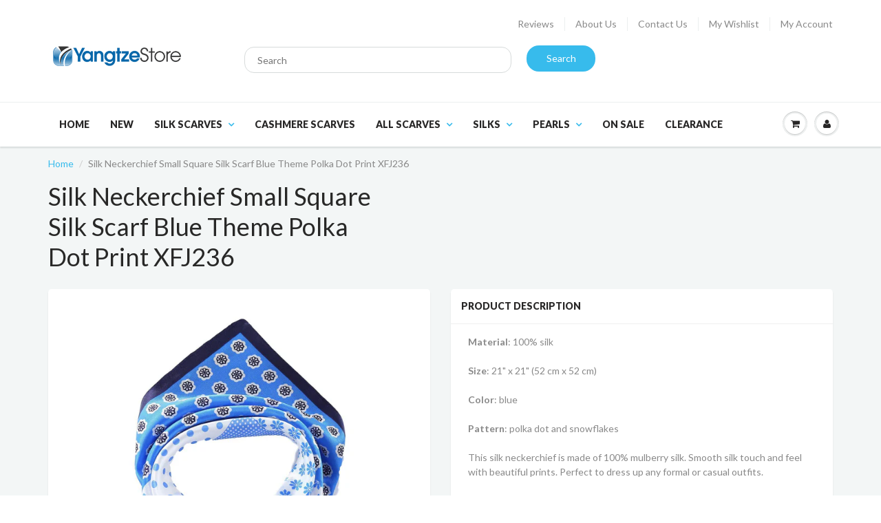

--- FILE ---
content_type: text/html; charset=utf-8
request_url: https://www.yangtzestore.com/en-nz/products/silk-neckerchief-small-square-silk-scarf-blue-theme-polka-dot-print-xfj236
body_size: 20247
content:
<!doctype html>
<html lang="en" class="noIE">
  <head>
		
    <!-- Basic page needs ================================================== -->
    <meta charset="utf-8">
    <meta name="viewport" content="width=device-width, initial-scale=1, maximum-scale=1">

    <!-- Title and description ================================================== -->
    <title>
      Silk Neckerchief Small Square Silk Scarf Blue Polka Dot Print XFJ236 &ndash; Yangtze Store
    </title>

    
    <meta name="description" content="Silk Neckerchief Small Square Silk Scarf Blue Theme Polka Dot Print XFJ236">
    

    <!-- Helpers ================================================== -->
    
  <meta property="og:type" content="product">
  <meta property="og:title" content="Silk Neckerchief Small Square Silk Scarf Blue Theme Polka Dot Print XFJ236">
  
  <meta property="og:image" content="http://www.yangtzestore.com/cdn/shop/products/yangtze-store-silk-neckerchief-small-square-silk-scarf-blue-theme-polka-dot-print-xfj236-6049830109249_grande.jpg?v=1547161076">
  <meta property="og:image:secure_url" content="https://www.yangtzestore.com/cdn/shop/products/yangtze-store-silk-neckerchief-small-square-silk-scarf-blue-theme-polka-dot-print-xfj236-6049830109249_grande.jpg?v=1547161076">
  
  <meta property="og:image" content="http://www.yangtzestore.com/cdn/shop/products/yangtze-store-silk-neckerchief-small-square-silk-scarf-blue-theme-polka-dot-print-xfj236-6049830043713_grande.jpg?v=1547161076">
  <meta property="og:image:secure_url" content="https://www.yangtzestore.com/cdn/shop/products/yangtze-store-silk-neckerchief-small-square-silk-scarf-blue-theme-polka-dot-print-xfj236-6049830043713_grande.jpg?v=1547161076">
  
  <meta property="og:image" content="http://www.yangtzestore.com/cdn/shop/products/yangtze-store-silk-neckerchief-small-square-silk-scarf-blue-theme-polka-dot-print-xfj236-6049830174785_grande.jpg?v=1547161076">
  <meta property="og:image:secure_url" content="https://www.yangtzestore.com/cdn/shop/products/yangtze-store-silk-neckerchief-small-square-silk-scarf-blue-theme-polka-dot-print-xfj236-6049830174785_grande.jpg?v=1547161076">
  
  <meta property="og:price:amount" content="28.00">
  <meta property="og:price:currency" content="USD">


  <meta property="og:description" content="Silk Neckerchief Small Square Silk Scarf Blue Theme Polka Dot Print XFJ236">

  <meta property="og:url" content="https://www.yangtzestore.com/en-nz/products/silk-neckerchief-small-square-silk-scarf-blue-theme-polka-dot-print-xfj236">
  <meta property="og:site_name" content="Yangtze Store">



  <meta name="twitter:site" content="@yangtzestore">

<meta name="twitter:card" content="summary">

  <meta name="twitter:title" content="Silk Neckerchief Small Square Silk Scarf Blue Theme Polka Dot Print XFJ236">
  <meta name="twitter:description" content="Material: 100% silk Size: 21&quot; x 21&quot; (52 cm x 52 cm)Color: bluePattern: polka dot and snowflakesThis silk neckerchief is made of 100% mulberry silk. Smooth silk touch and feel with beautiful prints. Perfect to dress up any formal or casual outfits. 
 ">
  <meta name="twitter:image" content="https://www.yangtzestore.com/cdn/shop/products/yangtze-store-silk-neckerchief-small-square-silk-scarf-blue-theme-polka-dot-print-xfj236-6049830109249_medium.jpg?v=1547161076">
  <meta name="twitter:image:width" content="240">
  <meta name="twitter:image:height" content="240">

    <link rel="canonical" href="https://www.yangtzestore.com/en-nz/products/silk-neckerchief-small-square-silk-scarf-blue-theme-polka-dot-print-xfj236">
    <meta name="viewport" content="width=device-width,initial-scale=1">
    <meta name="theme-color" content="#37bbec">

    
    <link rel="shortcut icon" href="//www.yangtzestore.com/cdn/shop/t/6/assets/favicon.png?v=77951606378371045121519348424" type="image/png" />
    
    <link href="//www.yangtzestore.com/cdn/shop/t/6/assets/apps.css?v=47010549471792783371478995669" rel="stylesheet" type="text/css" media="all" />
    <link href="//www.yangtzestore.com/cdn/shop/t/6/assets/style.css?v=45989827690207173201762445997" rel="stylesheet" type="text/css" media="all" />
    <link href="//www.yangtzestore.com/cdn/shop/t/6/assets/nav.scss.css?v=68555309980951265461478995669" rel="stylesheet" type="text/css" media="all" />
    <link href="//www.yangtzestore.com/cdn/shop/t/6/assets/custom.scss.css?v=86608579329677716731479619616" rel="stylesheet" type="text/css" media="all" />

    
    <link rel="stylesheet" type="text/css" href="//fonts.googleapis.com/css?family=Lato:300,400,700,900">
    
    

    <!-- Header hook for plugins ================================================== -->
    <script>window.performance && window.performance.mark && window.performance.mark('shopify.content_for_header.start');</script><meta name="google-site-verification" content="8sru3kvw7GnEKAx9F04zTURIXEz3q7reEHcRyD6VX28">
<meta id="shopify-digital-wallet" name="shopify-digital-wallet" content="/14869868/digital_wallets/dialog">
<meta name="shopify-checkout-api-token" content="8cd92fcf03bc87d84dcea334edf8517f">
<meta id="in-context-paypal-metadata" data-shop-id="14869868" data-venmo-supported="false" data-environment="production" data-locale="en_US" data-paypal-v4="true" data-currency="NZD">
<link rel="alternate" hreflang="x-default" href="https://www.yangtzestore.com/products/silk-neckerchief-small-square-silk-scarf-blue-theme-polka-dot-print-xfj236">
<link rel="alternate" hreflang="en" href="https://www.yangtzestore.com/products/silk-neckerchief-small-square-silk-scarf-blue-theme-polka-dot-print-xfj236">
<link rel="alternate" hreflang="en-AU" href="https://www.yangtzestore.com/en-au/products/silk-neckerchief-small-square-silk-scarf-blue-theme-polka-dot-print-xfj236">
<link rel="alternate" hreflang="en-NZ" href="https://www.yangtzestore.com/en-nz/products/silk-neckerchief-small-square-silk-scarf-blue-theme-polka-dot-print-xfj236">
<link rel="alternate" hreflang="en-GB" href="https://www.yangtzestore.com/en-gb/products/silk-neckerchief-small-square-silk-scarf-blue-theme-polka-dot-print-xfj236">
<link rel="alternate" type="application/json+oembed" href="https://www.yangtzestore.com/en-nz/products/silk-neckerchief-small-square-silk-scarf-blue-theme-polka-dot-print-xfj236.oembed">
<script async="async" src="/checkouts/internal/preloads.js?locale=en-NZ"></script>
<link rel="preconnect" href="https://shop.app" crossorigin="anonymous">
<script async="async" src="https://shop.app/checkouts/internal/preloads.js?locale=en-NZ&shop_id=14869868" crossorigin="anonymous"></script>
<script id="apple-pay-shop-capabilities" type="application/json">{"shopId":14869868,"countryCode":"CA","currencyCode":"NZD","merchantCapabilities":["supports3DS"],"merchantId":"gid:\/\/shopify\/Shop\/14869868","merchantName":"Yangtze Store","requiredBillingContactFields":["postalAddress","email"],"requiredShippingContactFields":["postalAddress","email"],"shippingType":"shipping","supportedNetworks":["visa","masterCard","amex","discover","jcb"],"total":{"type":"pending","label":"Yangtze Store","amount":"1.00"},"shopifyPaymentsEnabled":true,"supportsSubscriptions":true}</script>
<script id="shopify-features" type="application/json">{"accessToken":"8cd92fcf03bc87d84dcea334edf8517f","betas":["rich-media-storefront-analytics"],"domain":"www.yangtzestore.com","predictiveSearch":true,"shopId":14869868,"locale":"en"}</script>
<script>var Shopify = Shopify || {};
Shopify.shop = "yangtze-store.myshopify.com";
Shopify.locale = "en";
Shopify.currency = {"active":"NZD","rate":"1.6941384"};
Shopify.country = "NZ";
Shopify.theme = {"name":"Show Time 4 - Nov 19, 2016 update","id":79645061,"schema_name":null,"schema_version":null,"theme_store_id":null,"role":"main"};
Shopify.theme.handle = "null";
Shopify.theme.style = {"id":null,"handle":null};
Shopify.cdnHost = "www.yangtzestore.com/cdn";
Shopify.routes = Shopify.routes || {};
Shopify.routes.root = "/en-nz/";</script>
<script type="module">!function(o){(o.Shopify=o.Shopify||{}).modules=!0}(window);</script>
<script>!function(o){function n(){var o=[];function n(){o.push(Array.prototype.slice.apply(arguments))}return n.q=o,n}var t=o.Shopify=o.Shopify||{};t.loadFeatures=n(),t.autoloadFeatures=n()}(window);</script>
<script>
  window.ShopifyPay = window.ShopifyPay || {};
  window.ShopifyPay.apiHost = "shop.app\/pay";
  window.ShopifyPay.redirectState = null;
</script>
<script id="shop-js-analytics" type="application/json">{"pageType":"product"}</script>
<script defer="defer" async type="module" src="//www.yangtzestore.com/cdn/shopifycloud/shop-js/modules/v2/client.init-shop-cart-sync_BN7fPSNr.en.esm.js"></script>
<script defer="defer" async type="module" src="//www.yangtzestore.com/cdn/shopifycloud/shop-js/modules/v2/chunk.common_Cbph3Kss.esm.js"></script>
<script defer="defer" async type="module" src="//www.yangtzestore.com/cdn/shopifycloud/shop-js/modules/v2/chunk.modal_DKumMAJ1.esm.js"></script>
<script type="module">
  await import("//www.yangtzestore.com/cdn/shopifycloud/shop-js/modules/v2/client.init-shop-cart-sync_BN7fPSNr.en.esm.js");
await import("//www.yangtzestore.com/cdn/shopifycloud/shop-js/modules/v2/chunk.common_Cbph3Kss.esm.js");
await import("//www.yangtzestore.com/cdn/shopifycloud/shop-js/modules/v2/chunk.modal_DKumMAJ1.esm.js");

  window.Shopify.SignInWithShop?.initShopCartSync?.({"fedCMEnabled":true,"windoidEnabled":true});

</script>
<script>
  window.Shopify = window.Shopify || {};
  if (!window.Shopify.featureAssets) window.Shopify.featureAssets = {};
  window.Shopify.featureAssets['shop-js'] = {"shop-cart-sync":["modules/v2/client.shop-cart-sync_CJVUk8Jm.en.esm.js","modules/v2/chunk.common_Cbph3Kss.esm.js","modules/v2/chunk.modal_DKumMAJ1.esm.js"],"init-fed-cm":["modules/v2/client.init-fed-cm_7Fvt41F4.en.esm.js","modules/v2/chunk.common_Cbph3Kss.esm.js","modules/v2/chunk.modal_DKumMAJ1.esm.js"],"init-shop-email-lookup-coordinator":["modules/v2/client.init-shop-email-lookup-coordinator_Cc088_bR.en.esm.js","modules/v2/chunk.common_Cbph3Kss.esm.js","modules/v2/chunk.modal_DKumMAJ1.esm.js"],"init-windoid":["modules/v2/client.init-windoid_hPopwJRj.en.esm.js","modules/v2/chunk.common_Cbph3Kss.esm.js","modules/v2/chunk.modal_DKumMAJ1.esm.js"],"shop-button":["modules/v2/client.shop-button_B0jaPSNF.en.esm.js","modules/v2/chunk.common_Cbph3Kss.esm.js","modules/v2/chunk.modal_DKumMAJ1.esm.js"],"shop-cash-offers":["modules/v2/client.shop-cash-offers_DPIskqss.en.esm.js","modules/v2/chunk.common_Cbph3Kss.esm.js","modules/v2/chunk.modal_DKumMAJ1.esm.js"],"shop-toast-manager":["modules/v2/client.shop-toast-manager_CK7RT69O.en.esm.js","modules/v2/chunk.common_Cbph3Kss.esm.js","modules/v2/chunk.modal_DKumMAJ1.esm.js"],"init-shop-cart-sync":["modules/v2/client.init-shop-cart-sync_BN7fPSNr.en.esm.js","modules/v2/chunk.common_Cbph3Kss.esm.js","modules/v2/chunk.modal_DKumMAJ1.esm.js"],"init-customer-accounts-sign-up":["modules/v2/client.init-customer-accounts-sign-up_CfPf4CXf.en.esm.js","modules/v2/client.shop-login-button_DeIztwXF.en.esm.js","modules/v2/chunk.common_Cbph3Kss.esm.js","modules/v2/chunk.modal_DKumMAJ1.esm.js"],"pay-button":["modules/v2/client.pay-button_CgIwFSYN.en.esm.js","modules/v2/chunk.common_Cbph3Kss.esm.js","modules/v2/chunk.modal_DKumMAJ1.esm.js"],"init-customer-accounts":["modules/v2/client.init-customer-accounts_DQ3x16JI.en.esm.js","modules/v2/client.shop-login-button_DeIztwXF.en.esm.js","modules/v2/chunk.common_Cbph3Kss.esm.js","modules/v2/chunk.modal_DKumMAJ1.esm.js"],"avatar":["modules/v2/client.avatar_BTnouDA3.en.esm.js"],"init-shop-for-new-customer-accounts":["modules/v2/client.init-shop-for-new-customer-accounts_CsZy_esa.en.esm.js","modules/v2/client.shop-login-button_DeIztwXF.en.esm.js","modules/v2/chunk.common_Cbph3Kss.esm.js","modules/v2/chunk.modal_DKumMAJ1.esm.js"],"shop-follow-button":["modules/v2/client.shop-follow-button_BRMJjgGd.en.esm.js","modules/v2/chunk.common_Cbph3Kss.esm.js","modules/v2/chunk.modal_DKumMAJ1.esm.js"],"checkout-modal":["modules/v2/client.checkout-modal_B9Drz_yf.en.esm.js","modules/v2/chunk.common_Cbph3Kss.esm.js","modules/v2/chunk.modal_DKumMAJ1.esm.js"],"shop-login-button":["modules/v2/client.shop-login-button_DeIztwXF.en.esm.js","modules/v2/chunk.common_Cbph3Kss.esm.js","modules/v2/chunk.modal_DKumMAJ1.esm.js"],"lead-capture":["modules/v2/client.lead-capture_DXYzFM3R.en.esm.js","modules/v2/chunk.common_Cbph3Kss.esm.js","modules/v2/chunk.modal_DKumMAJ1.esm.js"],"shop-login":["modules/v2/client.shop-login_CA5pJqmO.en.esm.js","modules/v2/chunk.common_Cbph3Kss.esm.js","modules/v2/chunk.modal_DKumMAJ1.esm.js"],"payment-terms":["modules/v2/client.payment-terms_BxzfvcZJ.en.esm.js","modules/v2/chunk.common_Cbph3Kss.esm.js","modules/v2/chunk.modal_DKumMAJ1.esm.js"]};
</script>
<script>(function() {
  var isLoaded = false;
  function asyncLoad() {
    if (isLoaded) return;
    isLoaded = true;
    var urls = ["\/\/cdn.shopify.com\/proxy\/d212daa2173677082211b1cad4a6c455a208a8757eb0acc65965add1baace9ca\/bingshoppingtool-t2app-prod.trafficmanager.net\/uet\/tracking_script?shop=yangtze-store.myshopify.com\u0026sp-cache-control=cHVibGljLCBtYXgtYWdlPTkwMA"];
    for (var i = 0; i < urls.length; i++) {
      var s = document.createElement('script');
      s.type = 'text/javascript';
      s.async = true;
      s.src = urls[i];
      var x = document.getElementsByTagName('script')[0];
      x.parentNode.insertBefore(s, x);
    }
  };
  if(window.attachEvent) {
    window.attachEvent('onload', asyncLoad);
  } else {
    window.addEventListener('load', asyncLoad, false);
  }
})();</script>
<script id="__st">var __st={"a":14869868,"offset":-18000,"reqid":"94808c19-69de-4fdd-90c3-d7e47ec2bcdd-1769912418","pageurl":"www.yangtzestore.com\/en-nz\/products\/silk-neckerchief-small-square-silk-scarf-blue-theme-polka-dot-print-xfj236","u":"e04dc540009d","p":"product","rtyp":"product","rid":1958768705601};</script>
<script>window.ShopifyPaypalV4VisibilityTracking = true;</script>
<script id="captcha-bootstrap">!function(){'use strict';const t='contact',e='account',n='new_comment',o=[[t,t],['blogs',n],['comments',n],[t,'customer']],c=[[e,'customer_login'],[e,'guest_login'],[e,'recover_customer_password'],[e,'create_customer']],r=t=>t.map((([t,e])=>`form[action*='/${t}']:not([data-nocaptcha='true']) input[name='form_type'][value='${e}']`)).join(','),a=t=>()=>t?[...document.querySelectorAll(t)].map((t=>t.form)):[];function s(){const t=[...o],e=r(t);return a(e)}const i='password',u='form_key',d=['recaptcha-v3-token','g-recaptcha-response','h-captcha-response',i],f=()=>{try{return window.sessionStorage}catch{return}},m='__shopify_v',_=t=>t.elements[u];function p(t,e,n=!1){try{const o=window.sessionStorage,c=JSON.parse(o.getItem(e)),{data:r}=function(t){const{data:e,action:n}=t;return t[m]||n?{data:e,action:n}:{data:t,action:n}}(c);for(const[e,n]of Object.entries(r))t.elements[e]&&(t.elements[e].value=n);n&&o.removeItem(e)}catch(o){console.error('form repopulation failed',{error:o})}}const l='form_type',E='cptcha';function T(t){t.dataset[E]=!0}const w=window,h=w.document,L='Shopify',v='ce_forms',y='captcha';let A=!1;((t,e)=>{const n=(g='f06e6c50-85a8-45c8-87d0-21a2b65856fe',I='https://cdn.shopify.com/shopifycloud/storefront-forms-hcaptcha/ce_storefront_forms_captcha_hcaptcha.v1.5.2.iife.js',D={infoText:'Protected by hCaptcha',privacyText:'Privacy',termsText:'Terms'},(t,e,n)=>{const o=w[L][v],c=o.bindForm;if(c)return c(t,g,e,D).then(n);var r;o.q.push([[t,g,e,D],n]),r=I,A||(h.body.append(Object.assign(h.createElement('script'),{id:'captcha-provider',async:!0,src:r})),A=!0)});var g,I,D;w[L]=w[L]||{},w[L][v]=w[L][v]||{},w[L][v].q=[],w[L][y]=w[L][y]||{},w[L][y].protect=function(t,e){n(t,void 0,e),T(t)},Object.freeze(w[L][y]),function(t,e,n,w,h,L){const[v,y,A,g]=function(t,e,n){const i=e?o:[],u=t?c:[],d=[...i,...u],f=r(d),m=r(i),_=r(d.filter((([t,e])=>n.includes(e))));return[a(f),a(m),a(_),s()]}(w,h,L),I=t=>{const e=t.target;return e instanceof HTMLFormElement?e:e&&e.form},D=t=>v().includes(t);t.addEventListener('submit',(t=>{const e=I(t);if(!e)return;const n=D(e)&&!e.dataset.hcaptchaBound&&!e.dataset.recaptchaBound,o=_(e),c=g().includes(e)&&(!o||!o.value);(n||c)&&t.preventDefault(),c&&!n&&(function(t){try{if(!f())return;!function(t){const e=f();if(!e)return;const n=_(t);if(!n)return;const o=n.value;o&&e.removeItem(o)}(t);const e=Array.from(Array(32),(()=>Math.random().toString(36)[2])).join('');!function(t,e){_(t)||t.append(Object.assign(document.createElement('input'),{type:'hidden',name:u})),t.elements[u].value=e}(t,e),function(t,e){const n=f();if(!n)return;const o=[...t.querySelectorAll(`input[type='${i}']`)].map((({name:t})=>t)),c=[...d,...o],r={};for(const[a,s]of new FormData(t).entries())c.includes(a)||(r[a]=s);n.setItem(e,JSON.stringify({[m]:1,action:t.action,data:r}))}(t,e)}catch(e){console.error('failed to persist form',e)}}(e),e.submit())}));const S=(t,e)=>{t&&!t.dataset[E]&&(n(t,e.some((e=>e===t))),T(t))};for(const o of['focusin','change'])t.addEventListener(o,(t=>{const e=I(t);D(e)&&S(e,y())}));const B=e.get('form_key'),M=e.get(l),P=B&&M;t.addEventListener('DOMContentLoaded',(()=>{const t=y();if(P)for(const e of t)e.elements[l].value===M&&p(e,B);[...new Set([...A(),...v().filter((t=>'true'===t.dataset.shopifyCaptcha))])].forEach((e=>S(e,t)))}))}(h,new URLSearchParams(w.location.search),n,t,e,['guest_login'])})(!0,!0)}();</script>
<script integrity="sha256-4kQ18oKyAcykRKYeNunJcIwy7WH5gtpwJnB7kiuLZ1E=" data-source-attribution="shopify.loadfeatures" defer="defer" src="//www.yangtzestore.com/cdn/shopifycloud/storefront/assets/storefront/load_feature-a0a9edcb.js" crossorigin="anonymous"></script>
<script crossorigin="anonymous" defer="defer" src="//www.yangtzestore.com/cdn/shopifycloud/storefront/assets/shopify_pay/storefront-65b4c6d7.js?v=20250812"></script>
<script data-source-attribution="shopify.dynamic_checkout.dynamic.init">var Shopify=Shopify||{};Shopify.PaymentButton=Shopify.PaymentButton||{isStorefrontPortableWallets:!0,init:function(){window.Shopify.PaymentButton.init=function(){};var t=document.createElement("script");t.src="https://www.yangtzestore.com/cdn/shopifycloud/portable-wallets/latest/portable-wallets.en.js",t.type="module",document.head.appendChild(t)}};
</script>
<script data-source-attribution="shopify.dynamic_checkout.buyer_consent">
  function portableWalletsHideBuyerConsent(e){var t=document.getElementById("shopify-buyer-consent"),n=document.getElementById("shopify-subscription-policy-button");t&&n&&(t.classList.add("hidden"),t.setAttribute("aria-hidden","true"),n.removeEventListener("click",e))}function portableWalletsShowBuyerConsent(e){var t=document.getElementById("shopify-buyer-consent"),n=document.getElementById("shopify-subscription-policy-button");t&&n&&(t.classList.remove("hidden"),t.removeAttribute("aria-hidden"),n.addEventListener("click",e))}window.Shopify?.PaymentButton&&(window.Shopify.PaymentButton.hideBuyerConsent=portableWalletsHideBuyerConsent,window.Shopify.PaymentButton.showBuyerConsent=portableWalletsShowBuyerConsent);
</script>
<script data-source-attribution="shopify.dynamic_checkout.cart.bootstrap">document.addEventListener("DOMContentLoaded",(function(){function t(){return document.querySelector("shopify-accelerated-checkout-cart, shopify-accelerated-checkout")}if(t())Shopify.PaymentButton.init();else{new MutationObserver((function(e,n){t()&&(Shopify.PaymentButton.init(),n.disconnect())})).observe(document.body,{childList:!0,subtree:!0})}}));
</script>
<script id='scb4127' type='text/javascript' async='' src='https://www.yangtzestore.com/cdn/shopifycloud/privacy-banner/storefront-banner.js'></script><link id="shopify-accelerated-checkout-styles" rel="stylesheet" media="screen" href="https://www.yangtzestore.com/cdn/shopifycloud/portable-wallets/latest/accelerated-checkout-backwards-compat.css" crossorigin="anonymous">
<style id="shopify-accelerated-checkout-cart">
        #shopify-buyer-consent {
  margin-top: 1em;
  display: inline-block;
  width: 100%;
}

#shopify-buyer-consent.hidden {
  display: none;
}

#shopify-subscription-policy-button {
  background: none;
  border: none;
  padding: 0;
  text-decoration: underline;
  font-size: inherit;
  cursor: pointer;
}

#shopify-subscription-policy-button::before {
  box-shadow: none;
}

      </style>

<script>window.performance && window.performance.mark && window.performance.mark('shopify.content_for_header.end');</script>

    <!--[if lt IE 9]>
    <script src="//html5shiv.googlecode.com/svn/trunk/html5.js" type="text/javascript"></script>
    <![endif]-->

    

    <script src="//www.yangtzestore.com/cdn/shop/t/6/assets/jquery.js?v=105778841822381192391478995662" type="text/javascript"></script>
    
    <script src="//www.yangtzestore.com/cdn/shopifycloud/storefront/assets/themes_support/option_selection-b017cd28.js" type="text/javascript"></script>
    

    <!-- Theme Global App JS ================================================== -->
    <script>
      var app = app || {
        data:{
          template:"product",
          money_format: "${{amount}}"
        }
      }
    </script>

  <!-- "snippets/booster-common.liquid" was not rendered, the associated app was uninstalled -->
<!-- BEGIN app block: shopify://apps/currency-converter/blocks/app-embed-block/a56d6bd1-e9df-4a4a-b98e-e9bb5c43a042 --><script>
    window.codeblackbelt = window.codeblackbelt || {};
    window.codeblackbelt.shop = window.codeblackbelt.shop || 'yangtze-store.myshopify.com';
    </script><script src="//cdn.codeblackbelt.com/widgets/currency-converter-plus/main.min.js?version=2026013121-0500" async></script>
<!-- END app block --><link href="https://monorail-edge.shopifysvc.com" rel="dns-prefetch">
<script>(function(){if ("sendBeacon" in navigator && "performance" in window) {try {var session_token_from_headers = performance.getEntriesByType('navigation')[0].serverTiming.find(x => x.name == '_s').description;} catch {var session_token_from_headers = undefined;}var session_cookie_matches = document.cookie.match(/_shopify_s=([^;]*)/);var session_token_from_cookie = session_cookie_matches && session_cookie_matches.length === 2 ? session_cookie_matches[1] : "";var session_token = session_token_from_headers || session_token_from_cookie || "";function handle_abandonment_event(e) {var entries = performance.getEntries().filter(function(entry) {return /monorail-edge.shopifysvc.com/.test(entry.name);});if (!window.abandonment_tracked && entries.length === 0) {window.abandonment_tracked = true;var currentMs = Date.now();var navigation_start = performance.timing.navigationStart;var payload = {shop_id: 14869868,url: window.location.href,navigation_start,duration: currentMs - navigation_start,session_token,page_type: "product"};window.navigator.sendBeacon("https://monorail-edge.shopifysvc.com/v1/produce", JSON.stringify({schema_id: "online_store_buyer_site_abandonment/1.1",payload: payload,metadata: {event_created_at_ms: currentMs,event_sent_at_ms: currentMs}}));}}window.addEventListener('pagehide', handle_abandonment_event);}}());</script>
<script id="web-pixels-manager-setup">(function e(e,d,r,n,o){if(void 0===o&&(o={}),!Boolean(null===(a=null===(i=window.Shopify)||void 0===i?void 0:i.analytics)||void 0===a?void 0:a.replayQueue)){var i,a;window.Shopify=window.Shopify||{};var t=window.Shopify;t.analytics=t.analytics||{};var s=t.analytics;s.replayQueue=[],s.publish=function(e,d,r){return s.replayQueue.push([e,d,r]),!0};try{self.performance.mark("wpm:start")}catch(e){}var l=function(){var e={modern:/Edge?\/(1{2}[4-9]|1[2-9]\d|[2-9]\d{2}|\d{4,})\.\d+(\.\d+|)|Firefox\/(1{2}[4-9]|1[2-9]\d|[2-9]\d{2}|\d{4,})\.\d+(\.\d+|)|Chrom(ium|e)\/(9{2}|\d{3,})\.\d+(\.\d+|)|(Maci|X1{2}).+ Version\/(15\.\d+|(1[6-9]|[2-9]\d|\d{3,})\.\d+)([,.]\d+|)( \(\w+\)|)( Mobile\/\w+|) Safari\/|Chrome.+OPR\/(9{2}|\d{3,})\.\d+\.\d+|(CPU[ +]OS|iPhone[ +]OS|CPU[ +]iPhone|CPU IPhone OS|CPU iPad OS)[ +]+(15[._]\d+|(1[6-9]|[2-9]\d|\d{3,})[._]\d+)([._]\d+|)|Android:?[ /-](13[3-9]|1[4-9]\d|[2-9]\d{2}|\d{4,})(\.\d+|)(\.\d+|)|Android.+Firefox\/(13[5-9]|1[4-9]\d|[2-9]\d{2}|\d{4,})\.\d+(\.\d+|)|Android.+Chrom(ium|e)\/(13[3-9]|1[4-9]\d|[2-9]\d{2}|\d{4,})\.\d+(\.\d+|)|SamsungBrowser\/([2-9]\d|\d{3,})\.\d+/,legacy:/Edge?\/(1[6-9]|[2-9]\d|\d{3,})\.\d+(\.\d+|)|Firefox\/(5[4-9]|[6-9]\d|\d{3,})\.\d+(\.\d+|)|Chrom(ium|e)\/(5[1-9]|[6-9]\d|\d{3,})\.\d+(\.\d+|)([\d.]+$|.*Safari\/(?![\d.]+ Edge\/[\d.]+$))|(Maci|X1{2}).+ Version\/(10\.\d+|(1[1-9]|[2-9]\d|\d{3,})\.\d+)([,.]\d+|)( \(\w+\)|)( Mobile\/\w+|) Safari\/|Chrome.+OPR\/(3[89]|[4-9]\d|\d{3,})\.\d+\.\d+|(CPU[ +]OS|iPhone[ +]OS|CPU[ +]iPhone|CPU IPhone OS|CPU iPad OS)[ +]+(10[._]\d+|(1[1-9]|[2-9]\d|\d{3,})[._]\d+)([._]\d+|)|Android:?[ /-](13[3-9]|1[4-9]\d|[2-9]\d{2}|\d{4,})(\.\d+|)(\.\d+|)|Mobile Safari.+OPR\/([89]\d|\d{3,})\.\d+\.\d+|Android.+Firefox\/(13[5-9]|1[4-9]\d|[2-9]\d{2}|\d{4,})\.\d+(\.\d+|)|Android.+Chrom(ium|e)\/(13[3-9]|1[4-9]\d|[2-9]\d{2}|\d{4,})\.\d+(\.\d+|)|Android.+(UC? ?Browser|UCWEB|U3)[ /]?(15\.([5-9]|\d{2,})|(1[6-9]|[2-9]\d|\d{3,})\.\d+)\.\d+|SamsungBrowser\/(5\.\d+|([6-9]|\d{2,})\.\d+)|Android.+MQ{2}Browser\/(14(\.(9|\d{2,})|)|(1[5-9]|[2-9]\d|\d{3,})(\.\d+|))(\.\d+|)|K[Aa][Ii]OS\/(3\.\d+|([4-9]|\d{2,})\.\d+)(\.\d+|)/},d=e.modern,r=e.legacy,n=navigator.userAgent;return n.match(d)?"modern":n.match(r)?"legacy":"unknown"}(),u="modern"===l?"modern":"legacy",c=(null!=n?n:{modern:"",legacy:""})[u],f=function(e){return[e.baseUrl,"/wpm","/b",e.hashVersion,"modern"===e.buildTarget?"m":"l",".js"].join("")}({baseUrl:d,hashVersion:r,buildTarget:u}),m=function(e){var d=e.version,r=e.bundleTarget,n=e.surface,o=e.pageUrl,i=e.monorailEndpoint;return{emit:function(e){var a=e.status,t=e.errorMsg,s=(new Date).getTime(),l=JSON.stringify({metadata:{event_sent_at_ms:s},events:[{schema_id:"web_pixels_manager_load/3.1",payload:{version:d,bundle_target:r,page_url:o,status:a,surface:n,error_msg:t},metadata:{event_created_at_ms:s}}]});if(!i)return console&&console.warn&&console.warn("[Web Pixels Manager] No Monorail endpoint provided, skipping logging."),!1;try{return self.navigator.sendBeacon.bind(self.navigator)(i,l)}catch(e){}var u=new XMLHttpRequest;try{return u.open("POST",i,!0),u.setRequestHeader("Content-Type","text/plain"),u.send(l),!0}catch(e){return console&&console.warn&&console.warn("[Web Pixels Manager] Got an unhandled error while logging to Monorail."),!1}}}}({version:r,bundleTarget:l,surface:e.surface,pageUrl:self.location.href,monorailEndpoint:e.monorailEndpoint});try{o.browserTarget=l,function(e){var d=e.src,r=e.async,n=void 0===r||r,o=e.onload,i=e.onerror,a=e.sri,t=e.scriptDataAttributes,s=void 0===t?{}:t,l=document.createElement("script"),u=document.querySelector("head"),c=document.querySelector("body");if(l.async=n,l.src=d,a&&(l.integrity=a,l.crossOrigin="anonymous"),s)for(var f in s)if(Object.prototype.hasOwnProperty.call(s,f))try{l.dataset[f]=s[f]}catch(e){}if(o&&l.addEventListener("load",o),i&&l.addEventListener("error",i),u)u.appendChild(l);else{if(!c)throw new Error("Did not find a head or body element to append the script");c.appendChild(l)}}({src:f,async:!0,onload:function(){if(!function(){var e,d;return Boolean(null===(d=null===(e=window.Shopify)||void 0===e?void 0:e.analytics)||void 0===d?void 0:d.initialized)}()){var d=window.webPixelsManager.init(e)||void 0;if(d){var r=window.Shopify.analytics;r.replayQueue.forEach((function(e){var r=e[0],n=e[1],o=e[2];d.publishCustomEvent(r,n,o)})),r.replayQueue=[],r.publish=d.publishCustomEvent,r.visitor=d.visitor,r.initialized=!0}}},onerror:function(){return m.emit({status:"failed",errorMsg:"".concat(f," has failed to load")})},sri:function(e){var d=/^sha384-[A-Za-z0-9+/=]+$/;return"string"==typeof e&&d.test(e)}(c)?c:"",scriptDataAttributes:o}),m.emit({status:"loading"})}catch(e){m.emit({status:"failed",errorMsg:(null==e?void 0:e.message)||"Unknown error"})}}})({shopId: 14869868,storefrontBaseUrl: "https://www.yangtzestore.com",extensionsBaseUrl: "https://extensions.shopifycdn.com/cdn/shopifycloud/web-pixels-manager",monorailEndpoint: "https://monorail-edge.shopifysvc.com/unstable/produce_batch",surface: "storefront-renderer",enabledBetaFlags: ["2dca8a86"],webPixelsConfigList: [{"id":"1713963282","configuration":"{\"config\":\"{\\\"google_tag_ids\\\":[\\\"AW-972832090\\\",\\\"GT-5M8SDHLK\\\"],\\\"target_country\\\":\\\"US\\\",\\\"gtag_events\\\":[{\\\"type\\\":\\\"begin_checkout\\\",\\\"action_label\\\":[\\\"G-JNWR0LYMNL\\\",\\\"AW-972832090\\\/yrdnCLjjsLcbENr68M8D\\\"]},{\\\"type\\\":\\\"search\\\",\\\"action_label\\\":[\\\"G-JNWR0LYMNL\\\",\\\"AW-972832090\\\/1faTCMu2urcbENr68M8D\\\"]},{\\\"type\\\":\\\"view_item\\\",\\\"action_label\\\":[\\\"G-JNWR0LYMNL\\\",\\\"AW-972832090\\\/lgvXCMi2urcbENr68M8D\\\",\\\"MC-ZLFXPNXKP6\\\"]},{\\\"type\\\":\\\"purchase\\\",\\\"action_label\\\":[\\\"G-JNWR0LYMNL\\\",\\\"AW-972832090\\\/tbTBCLXjsLcbENr68M8D\\\",\\\"MC-ZLFXPNXKP6\\\"]},{\\\"type\\\":\\\"page_view\\\",\\\"action_label\\\":[\\\"G-JNWR0LYMNL\\\",\\\"AW-972832090\\\/B_HrCL7jsLcbENr68M8D\\\",\\\"MC-ZLFXPNXKP6\\\"]},{\\\"type\\\":\\\"add_payment_info\\\",\\\"action_label\\\":[\\\"G-JNWR0LYMNL\\\",\\\"AW-972832090\\\/W5umCM62urcbENr68M8D\\\"]},{\\\"type\\\":\\\"add_to_cart\\\",\\\"action_label\\\":[\\\"G-JNWR0LYMNL\\\",\\\"AW-972832090\\\/YAskCLvjsLcbENr68M8D\\\"]}],\\\"enable_monitoring_mode\\\":false}\"}","eventPayloadVersion":"v1","runtimeContext":"OPEN","scriptVersion":"b2a88bafab3e21179ed38636efcd8a93","type":"APP","apiClientId":1780363,"privacyPurposes":[],"dataSharingAdjustments":{"protectedCustomerApprovalScopes":["read_customer_address","read_customer_email","read_customer_name","read_customer_personal_data","read_customer_phone"]}},{"id":"1709998354","configuration":"{\"ti\":\"23006547\",\"endpoint\":\"https:\/\/bat.bing.com\/action\/0\"}","eventPayloadVersion":"v1","runtimeContext":"STRICT","scriptVersion":"5ee93563fe31b11d2d65e2f09a5229dc","type":"APP","apiClientId":2997493,"privacyPurposes":["ANALYTICS","MARKETING","SALE_OF_DATA"],"dataSharingAdjustments":{"protectedCustomerApprovalScopes":["read_customer_personal_data"]}},{"id":"167018770","configuration":"{\"tagID\":\"2612928423977\"}","eventPayloadVersion":"v1","runtimeContext":"STRICT","scriptVersion":"18031546ee651571ed29edbe71a3550b","type":"APP","apiClientId":3009811,"privacyPurposes":["ANALYTICS","MARKETING","SALE_OF_DATA"],"dataSharingAdjustments":{"protectedCustomerApprovalScopes":["read_customer_address","read_customer_email","read_customer_name","read_customer_personal_data","read_customer_phone"]}},{"id":"shopify-app-pixel","configuration":"{}","eventPayloadVersion":"v1","runtimeContext":"STRICT","scriptVersion":"0450","apiClientId":"shopify-pixel","type":"APP","privacyPurposes":["ANALYTICS","MARKETING"]},{"id":"shopify-custom-pixel","eventPayloadVersion":"v1","runtimeContext":"LAX","scriptVersion":"0450","apiClientId":"shopify-pixel","type":"CUSTOM","privacyPurposes":["ANALYTICS","MARKETING"]}],isMerchantRequest: false,initData: {"shop":{"name":"Yangtze Store","paymentSettings":{"currencyCode":"USD"},"myshopifyDomain":"yangtze-store.myshopify.com","countryCode":"CA","storefrontUrl":"https:\/\/www.yangtzestore.com\/en-nz"},"customer":null,"cart":null,"checkout":null,"productVariants":[{"price":{"amount":28.0,"currencyCode":"NZD"},"product":{"title":"Silk Neckerchief Small Square Silk Scarf Blue Theme Polka Dot Print XFJ236","vendor":"Yangtze Store","id":"1958768705601","untranslatedTitle":"Silk Neckerchief Small Square Silk Scarf Blue Theme Polka Dot Print XFJ236","url":"\/en-nz\/products\/silk-neckerchief-small-square-silk-scarf-blue-theme-polka-dot-print-xfj236","type":""},"id":"17836379373633","image":{"src":"\/\/www.yangtzestore.com\/cdn\/shop\/products\/yangtze-store-silk-neckerchief-small-square-silk-scarf-blue-theme-polka-dot-print-xfj236-6049830109249.jpg?v=1547161076"},"sku":"XFJ236","title":"Default Title","untranslatedTitle":"Default Title"}],"purchasingCompany":null},},"https://www.yangtzestore.com/cdn","1d2a099fw23dfb22ep557258f5m7a2edbae",{"modern":"","legacy":""},{"shopId":"14869868","storefrontBaseUrl":"https:\/\/www.yangtzestore.com","extensionBaseUrl":"https:\/\/extensions.shopifycdn.com\/cdn\/shopifycloud\/web-pixels-manager","surface":"storefront-renderer","enabledBetaFlags":"[\"2dca8a86\"]","isMerchantRequest":"false","hashVersion":"1d2a099fw23dfb22ep557258f5m7a2edbae","publish":"custom","events":"[[\"page_viewed\",{}],[\"product_viewed\",{\"productVariant\":{\"price\":{\"amount\":28.0,\"currencyCode\":\"NZD\"},\"product\":{\"title\":\"Silk Neckerchief Small Square Silk Scarf Blue Theme Polka Dot Print XFJ236\",\"vendor\":\"Yangtze Store\",\"id\":\"1958768705601\",\"untranslatedTitle\":\"Silk Neckerchief Small Square Silk Scarf Blue Theme Polka Dot Print XFJ236\",\"url\":\"\/en-nz\/products\/silk-neckerchief-small-square-silk-scarf-blue-theme-polka-dot-print-xfj236\",\"type\":\"\"},\"id\":\"17836379373633\",\"image\":{\"src\":\"\/\/www.yangtzestore.com\/cdn\/shop\/products\/yangtze-store-silk-neckerchief-small-square-silk-scarf-blue-theme-polka-dot-print-xfj236-6049830109249.jpg?v=1547161076\"},\"sku\":\"XFJ236\",\"title\":\"Default Title\",\"untranslatedTitle\":\"Default Title\"}}]]"});</script><script>
  window.ShopifyAnalytics = window.ShopifyAnalytics || {};
  window.ShopifyAnalytics.meta = window.ShopifyAnalytics.meta || {};
  window.ShopifyAnalytics.meta.currency = 'NZD';
  var meta = {"product":{"id":1958768705601,"gid":"gid:\/\/shopify\/Product\/1958768705601","vendor":"Yangtze Store","type":"","handle":"silk-neckerchief-small-square-silk-scarf-blue-theme-polka-dot-print-xfj236","variants":[{"id":17836379373633,"price":2800,"name":"Silk Neckerchief Small Square Silk Scarf Blue Theme Polka Dot Print XFJ236","public_title":null,"sku":"XFJ236"}],"remote":false},"page":{"pageType":"product","resourceType":"product","resourceId":1958768705601,"requestId":"94808c19-69de-4fdd-90c3-d7e47ec2bcdd-1769912418"}};
  for (var attr in meta) {
    window.ShopifyAnalytics.meta[attr] = meta[attr];
  }
</script>
<script class="analytics">
  (function () {
    var customDocumentWrite = function(content) {
      var jquery = null;

      if (window.jQuery) {
        jquery = window.jQuery;
      } else if (window.Checkout && window.Checkout.$) {
        jquery = window.Checkout.$;
      }

      if (jquery) {
        jquery('body').append(content);
      }
    };

    var hasLoggedConversion = function(token) {
      if (token) {
        return document.cookie.indexOf('loggedConversion=' + token) !== -1;
      }
      return false;
    }

    var setCookieIfConversion = function(token) {
      if (token) {
        var twoMonthsFromNow = new Date(Date.now());
        twoMonthsFromNow.setMonth(twoMonthsFromNow.getMonth() + 2);

        document.cookie = 'loggedConversion=' + token + '; expires=' + twoMonthsFromNow;
      }
    }

    var trekkie = window.ShopifyAnalytics.lib = window.trekkie = window.trekkie || [];
    if (trekkie.integrations) {
      return;
    }
    trekkie.methods = [
      'identify',
      'page',
      'ready',
      'track',
      'trackForm',
      'trackLink'
    ];
    trekkie.factory = function(method) {
      return function() {
        var args = Array.prototype.slice.call(arguments);
        args.unshift(method);
        trekkie.push(args);
        return trekkie;
      };
    };
    for (var i = 0; i < trekkie.methods.length; i++) {
      var key = trekkie.methods[i];
      trekkie[key] = trekkie.factory(key);
    }
    trekkie.load = function(config) {
      trekkie.config = config || {};
      trekkie.config.initialDocumentCookie = document.cookie;
      var first = document.getElementsByTagName('script')[0];
      var script = document.createElement('script');
      script.type = 'text/javascript';
      script.onerror = function(e) {
        var scriptFallback = document.createElement('script');
        scriptFallback.type = 'text/javascript';
        scriptFallback.onerror = function(error) {
                var Monorail = {
      produce: function produce(monorailDomain, schemaId, payload) {
        var currentMs = new Date().getTime();
        var event = {
          schema_id: schemaId,
          payload: payload,
          metadata: {
            event_created_at_ms: currentMs,
            event_sent_at_ms: currentMs
          }
        };
        return Monorail.sendRequest("https://" + monorailDomain + "/v1/produce", JSON.stringify(event));
      },
      sendRequest: function sendRequest(endpointUrl, payload) {
        // Try the sendBeacon API
        if (window && window.navigator && typeof window.navigator.sendBeacon === 'function' && typeof window.Blob === 'function' && !Monorail.isIos12()) {
          var blobData = new window.Blob([payload], {
            type: 'text/plain'
          });

          if (window.navigator.sendBeacon(endpointUrl, blobData)) {
            return true;
          } // sendBeacon was not successful

        } // XHR beacon

        var xhr = new XMLHttpRequest();

        try {
          xhr.open('POST', endpointUrl);
          xhr.setRequestHeader('Content-Type', 'text/plain');
          xhr.send(payload);
        } catch (e) {
          console.log(e);
        }

        return false;
      },
      isIos12: function isIos12() {
        return window.navigator.userAgent.lastIndexOf('iPhone; CPU iPhone OS 12_') !== -1 || window.navigator.userAgent.lastIndexOf('iPad; CPU OS 12_') !== -1;
      }
    };
    Monorail.produce('monorail-edge.shopifysvc.com',
      'trekkie_storefront_load_errors/1.1',
      {shop_id: 14869868,
      theme_id: 79645061,
      app_name: "storefront",
      context_url: window.location.href,
      source_url: "//www.yangtzestore.com/cdn/s/trekkie.storefront.c59ea00e0474b293ae6629561379568a2d7c4bba.min.js"});

        };
        scriptFallback.async = true;
        scriptFallback.src = '//www.yangtzestore.com/cdn/s/trekkie.storefront.c59ea00e0474b293ae6629561379568a2d7c4bba.min.js';
        first.parentNode.insertBefore(scriptFallback, first);
      };
      script.async = true;
      script.src = '//www.yangtzestore.com/cdn/s/trekkie.storefront.c59ea00e0474b293ae6629561379568a2d7c4bba.min.js';
      first.parentNode.insertBefore(script, first);
    };
    trekkie.load(
      {"Trekkie":{"appName":"storefront","development":false,"defaultAttributes":{"shopId":14869868,"isMerchantRequest":null,"themeId":79645061,"themeCityHash":"2409489573867848189","contentLanguage":"en","currency":"NZD","eventMetadataId":"a3369167-90da-4aae-bd2c-c0a86cdec106"},"isServerSideCookieWritingEnabled":true,"monorailRegion":"shop_domain","enabledBetaFlags":["65f19447","b5387b81"]},"Session Attribution":{},"S2S":{"facebookCapiEnabled":false,"source":"trekkie-storefront-renderer","apiClientId":580111}}
    );

    var loaded = false;
    trekkie.ready(function() {
      if (loaded) return;
      loaded = true;

      window.ShopifyAnalytics.lib = window.trekkie;

      var originalDocumentWrite = document.write;
      document.write = customDocumentWrite;
      try { window.ShopifyAnalytics.merchantGoogleAnalytics.call(this); } catch(error) {};
      document.write = originalDocumentWrite;

      window.ShopifyAnalytics.lib.page(null,{"pageType":"product","resourceType":"product","resourceId":1958768705601,"requestId":"94808c19-69de-4fdd-90c3-d7e47ec2bcdd-1769912418","shopifyEmitted":true});

      var match = window.location.pathname.match(/checkouts\/(.+)\/(thank_you|post_purchase)/)
      var token = match? match[1]: undefined;
      if (!hasLoggedConversion(token)) {
        setCookieIfConversion(token);
        window.ShopifyAnalytics.lib.track("Viewed Product",{"currency":"NZD","variantId":17836379373633,"productId":1958768705601,"productGid":"gid:\/\/shopify\/Product\/1958768705601","name":"Silk Neckerchief Small Square Silk Scarf Blue Theme Polka Dot Print XFJ236","price":"28.00","sku":"XFJ236","brand":"Yangtze Store","variant":null,"category":"","nonInteraction":true,"remote":false},undefined,undefined,{"shopifyEmitted":true});
      window.ShopifyAnalytics.lib.track("monorail:\/\/trekkie_storefront_viewed_product\/1.1",{"currency":"NZD","variantId":17836379373633,"productId":1958768705601,"productGid":"gid:\/\/shopify\/Product\/1958768705601","name":"Silk Neckerchief Small Square Silk Scarf Blue Theme Polka Dot Print XFJ236","price":"28.00","sku":"XFJ236","brand":"Yangtze Store","variant":null,"category":"","nonInteraction":true,"remote":false,"referer":"https:\/\/www.yangtzestore.com\/en-nz\/products\/silk-neckerchief-small-square-silk-scarf-blue-theme-polka-dot-print-xfj236"});
      }
    });


        var eventsListenerScript = document.createElement('script');
        eventsListenerScript.async = true;
        eventsListenerScript.src = "//www.yangtzestore.com/cdn/shopifycloud/storefront/assets/shop_events_listener-3da45d37.js";
        document.getElementsByTagName('head')[0].appendChild(eventsListenerScript);

})();</script>
  <script>
  if (!window.ga || (window.ga && typeof window.ga !== 'function')) {
    window.ga = function ga() {
      (window.ga.q = window.ga.q || []).push(arguments);
      if (window.Shopify && window.Shopify.analytics && typeof window.Shopify.analytics.publish === 'function') {
        window.Shopify.analytics.publish("ga_stub_called", {}, {sendTo: "google_osp_migration"});
      }
      console.error("Shopify's Google Analytics stub called with:", Array.from(arguments), "\nSee https://help.shopify.com/manual/promoting-marketing/pixels/pixel-migration#google for more information.");
    };
    if (window.Shopify && window.Shopify.analytics && typeof window.Shopify.analytics.publish === 'function') {
      window.Shopify.analytics.publish("ga_stub_initialized", {}, {sendTo: "google_osp_migration"});
    }
  }
</script>
<script
  defer
  src="https://www.yangtzestore.com/cdn/shopifycloud/perf-kit/shopify-perf-kit-3.1.0.min.js"
  data-application="storefront-renderer"
  data-shop-id="14869868"
  data-render-region="gcp-us-central1"
  data-page-type="product"
  data-theme-instance-id="79645061"
  data-theme-name=""
  data-theme-version=""
  data-monorail-region="shop_domain"
  data-resource-timing-sampling-rate="10"
  data-shs="true"
  data-shs-beacon="true"
  data-shs-export-with-fetch="true"
  data-shs-logs-sample-rate="1"
  data-shs-beacon-endpoint="https://www.yangtzestore.com/api/collect"
></script>
</head>

  <body id="silk-neckerchief-small-square-silk-scarf-blue-polka-dot-print-xfj236" class="template-product" >

            
              


            
    <div class="wsmenucontainer clearfix">
      <div class="overlapblackbg"></div>
      

      

      <div id="header">
        
        <div class="header_top">
  <div class="container">
    <div class="top_menu hidden-ms hidden-xs">
      
        <a class="navbar-brand" href="/" itemprop="url">
          <img src="//www.yangtzestore.com/cdn/shop/t/6/assets/logo.png?v=130488329046978977511519348574" alt="Yangtze Store" class="img-responsive" itemprop="logo" />
        </a>
      
    </div>
    
    <div class="hed_right">
      
      <ul class="hed_right">
        
        
        <li><a href="/en-nz/pages/reviews">Reviews</a></li>
        
        <li><a href="/en-nz/pages/about-us">About Us</a></li>
        
        <li><a href="/en-nz/pages/contact-us">Contact Us</a></li>
        
        <li><a href="/en-nz/pages/wishlist">My Wishlist</a></li>
        
        <li><a href="/en-nz/account">My Account</a></li>
        
        
        
      </ul>
      
      
      <div class="header-contact">
        <ul>
          
          
        </ul>
      </div>
      
      
    </div>
    
        <div class="fixed-search">    
          


<form action="/search" method="get" role="search">
  <div class="menu_c search_menu">
    <div class="search_box">
      
      <input type="search" name="q" value="" class="txtbox" placeholder="Search" aria-label="Search">
      <button class="btn btn-link" type="submit" value="Search">Search</button>
    </div>
  </div>
</form>
        </div>
        
  </div>
</div>
        

        <div class="header_bot">
          <div class="header_content">
            <div class="container">

              
              <div id="nav">
  <nav class="navbar" role="navigation">
    <div class="navbar-header">
      <a href="#" class="visible-ms visible-xs pull-right navbar-cart" id="wsnavtoggle"><div class="cart-icon"><i class="fa fa-bars"></i></div></a>
      <a href="/cart" class="visible-ms visible-xs pull-right navbar-cart"><div class="cart-icon"><span class="count hidden">0</span><i class="fa fa-shopping-cart"></i></div></a>
      <a href="/search" class="visible-ms visible-xs pull-right navbar-cart"><div class="cart-icon"><i class="fa fa-search"></i></div></a>
      
      <div class="visible-ms visible-xs">
        
        
        <a class="navbar-brand" href="/" itemprop="url">
          <img src="//www.yangtzestore.com/cdn/shop/t/6/assets/logo.png?v=130488329046978977511519348574" alt="Yangtze Store" itemprop="logo" />
        </a>
        
        
      </div><!-- ./visible-ms visible-xs -->
      
    </div>
    <!-- main menu -->
    <nav class="wsmenu">
      <ul class="mobile-sub mega_menu wsmenu-list">
        
        
        

        
        
        
        
        

        
        <li><a href="/en-nz">Home</a></li>
        
        
        
        

        
        
        
        
        

        
        <li><a href="/en-nz/collections/new-arrivals">New</a></li>
        
        
        
        

        
        
        
        
        

        
        <li><a href="/en-nz/collections/silk-scarves">Silk Scarves<span class="arrow"></span></a>
          
          <ul class="wsmenu-submenu ">
            
            <li><a data-delay="500" href="/en-nz/collections/long-satin-silk-scarves">Long Satin Silk Scarves</a></li>
            
            <li><a data-delay="500" href="https://www.yangtzestore.com/collections/silk-chiffon-scarves">Long Chiffon Silk Scarves</a></li>
            
            <li><a data-delay="500" href="/en-nz/collections/long-oblong-silk-scarves">Long Crepe Silk Scarves</a></li>
            
            <li><a data-delay="500" href="/en-nz/collections/large-square-satin-silk-scarves">Large Square Satin Silk Scarves</a></li>
            
            <li><a data-delay="500" href="/en-nz/collections/small-square-silk-scarves">Small Square Silk Scarves</a></li>
            
            <li><a data-delay="500" href="/en-nz/collections/silk-wraps-shawls">Silk Wraps/Shawls</a></li>
            
            <li><a data-delay="500" href="/en-nz/collections/silk-scarves-for-men">Silk Scarves for Men</a></li>
            
          </ul>
             
        </li>
        
        
        
        

        
        
        
        
        

        
        <li><a href="/en-nz/collections/100-cashmere-scarves-and-wraps">Cashmere Scarves</a></li>
        
        
        
        

        
        
        
        
        

        
        <li><a href="/en-nz/collections/scarves">All Scarves<span class="arrow"></span></a>
          
          <ul class="wsmenu-submenu ">
            
            <li><a data-delay="500" href="/en-nz/collections/chiffon-scarves">Chiffon Scarves</a></li>
            
            <li><a data-delay="500" href="/en-nz/collections/satin-scarves">Satin Scarves</a></li>
            
            <li><a data-delay="500" href="/en-nz/collections/wool-scarves-shawls">Woolen Scarves</a></li>
            
            <li><a data-delay="500" href="/en-nz/collections/pashmina-wraps">Pashmina &amp; Wraps</a></li>
            
            <li><a data-delay="500" href="/en-nz/collections/polyester-scarves">Polyester Scarves</a></li>
            
            <li><a data-delay="500" href="/en-nz/collections/viscose-scarves">Viscose Scarves</a></li>
            
            <li><a data-delay="500" href="/en-nz/collections/scarves/material_cotton">Cotton Scarves</a></li>
            
            <li><a data-delay="500" href="/en-nz/collections/scarves/material_acrylic">Acrylic Scarves</a></li>
            
            <li><a data-delay="500" href="/en-nz/collections/winter-scarves">Winter Scarves</a></li>
            
            <li><a data-delay="500" href="https://www.yangtzestore.com/collections/infinityloop-cotton-viscose-scarves">Infinity Scarves</a></li>
            
            <li><a data-delay="500" href="/en-nz/collections/scarf-buckles-and-clips">Scarf Buckles and Clips</a></li>
            
          </ul>
             
        </li>
        
        
        
        

        
        
        
        
        

        
        <li><a href="/en-nz/collections/silk-hair-skin-care">Silks<span class="arrow"></span></a>
          
          <ul class="wsmenu-submenu ">
            
            <li><a data-delay="500" href="/en-nz/collections/silk-pillowcases">Silk Pillowcases</a></li>
            
            <li><a data-delay="500" href="/en-nz/collections/silk-sleep-masks">Silk Sleep Masks</a></li>
            
            <li><a data-delay="500" href="/en-nz/collections/silk-sleep-caps">Silk Sleep Caps</a></li>
            
          </ul>
             
        </li>
        
        
        
        

        
        
        
        
        

        
        <li><a href="/en-nz/collections/pearls">Pearls<span class="arrow"></span></a>
          
          <ul class="wsmenu-submenu ">
            
            <li><a data-delay="500" href="/en-nz/collections/pearl-necklaces">Pearl Necklaces</a></li>
            
            <li><a data-delay="500" href="/en-nz/collections/pearl-earrings">Pearl Earings</a></li>
            
            <li><a data-delay="500" href="/en-nz/collections/pearl-bracelets">Pearl Bracelets</a></li>
            
            <li><a data-delay="500" href="/en-nz/collections/shell-pendants">Shell Pendants</a></li>
            
            <li><a data-delay="500" href="/en-nz/collections/pearl-brooch-pins">Pearl Brooch Pins</a></li>
            
          </ul>
             
        </li>
        
        
        
        

        
        
        
        
        

        
        <li><a href="/en-nz/collections/on-sale">On Sale</a></li>
        
        
        
        

        
        
        
        
        

        
        <li><a href="/en-nz/collections/clearance">Clearance</a></li>
        
        

      </ul>
    </nav>
    <ul class="hidden-xs nav navbar-nav navbar-right">
      <li class="dropdown-grid no-open-arrow">
        <a data-toggle="dropdown" href="javascript:;" class="dropdown-toggle" aria-expanded="true"><div class="cart-icon"><span class="count hidden">0</span><i class="fa fa-shopping-cart"></i></div></a>
        <div class="dropdown-grid-wrapper">
          <div class="dropdown-menu no-padding animated fadeInDown col-xs-12 col-sm-9 col-md-7" role="menu">
            <div class="menu_c cart_menu">
  <div class="menu_title clearfix">
    <h4>Shopping Cart</h4>
  </div>
  
  <div class="cart_row">
    <div class="empty-cart">Your cart is currently empty.</div>
  </div>
  
</div>
          </div>
        </div>
      </li>
      
      <li class="dropdown-grid no-open-arrow">
        <a data-toggle="dropdown" href="javascript:;" class="dropdown-toggle" aria-expanded="true"><span class="icons"><i class="fa fa-user"></i></span></a>
        <div class="dropdown-grid-wrapper">
          <div class="dropdown-menu no-padding animated fadeInDown col-xs-12 col-sm-5 col-md-4 col-lg-3" role="menu">
            

<div class="menu_c acc_menu">
  <div class="menu_title clearfix">
    <h4>My Account</h4>
     
  </div>

  
    <div class="login_frm">
      <p class="text-center">Welcome to Yangtze Store!</p>
      <div class="remember">
        <a href="/account/login" class="signin_btn btn_c">Login</a>
        <a href="/account/register" class="signin_btn btn_c">Create Account</a>
      </div>
    </div>
  
</div>
          </div>
        </div>
      </li>
      
      <li class="dropdown-grid no-open-arrow">
        
      </li>
    </ul>
  </nav>
</div>
              

            </div>
          </div>  
        </div>
      </div><!-- /header -->

      


<div itemscope itemtype="http://schema.org/Product">
  
  
  
    
    
    
    
    
        
        
        
        
        
        
        
        
    

  

  <meta itemprop="url" content="https://www.yangtzestore.com/en-nz/products/silk-neckerchief-small-square-silk-scarf-blue-theme-polka-dot-print-xfj236">
  <meta itemprop="image" content="//www.yangtzestore.com/cdn/shop/products/yangtze-store-silk-neckerchief-small-square-silk-scarf-blue-theme-polka-dot-print-xfj236-6049830109249_grande.jpg?v=1547161076">

  <div id="content">
    <div class="container">
      



<ol class="breadcrumb">
  <li><a href="/" title="Home">Home</a></li>

  

  
  <li>Silk Neckerchief Small Square Silk Scarf Blue Theme Polka Dot Print XFJ236</li>

  
</ol>

      <div class="title clearfix">
        <h1 itemprop="name">Silk Neckerchief Small Square Silk Scarf Blue Theme Polka Dot Print XFJ236</h1>
        <div class="title_right">
          <div class="next-prev">
            
          </div>
        </div>
      </div>
      <div class="pro_main_c">
        <div class="row">
          <div class="col-lg-6 col-md-7 col-sm-6 animated  animation-done bounceInLeft" data-animation="bounceInLeft">
            <link href="//www.yangtzestore.com/cdn/shop/t/6/assets/flexslider-product.css?v=151587964739301660361478995669" rel="stylesheet" type="text/css" media="all" />


<div class="slider_1 clearfix">
   
  <div id="image-block" data-zoom="disabled">
    <div class="flexslider product_gallery product_images" id="product-1958768705601-gallery">
      <ul class="slides">
        
        <li data-thumb="//www.yangtzestore.com/cdn/shop/products/yangtze-store-silk-neckerchief-small-square-silk-scarf-blue-theme-polka-dot-print-xfj236-6049830109249_grande.jpg?v=1547161076" data-title="Yangtze Store Silk Neckerchief Small Square Silk Scarf Blue Theme Polka Dot Print XFJ236">
          
          <a class="image-slide-link" href="//www.yangtzestore.com/cdn/shop/products/yangtze-store-silk-neckerchief-small-square-silk-scarf-blue-theme-polka-dot-print-xfj236-6049830109249.jpg?v=1547161076" title="Yangtze Store Silk Neckerchief Small Square Silk Scarf Blue Theme Polka Dot Print XFJ236">
            <img src="//www.yangtzestore.com/cdn/shop/t/6/assets/loading.gif?v=133499727989480471751519348524" data-src="//www.yangtzestore.com/cdn/shop/products/yangtze-store-silk-neckerchief-small-square-silk-scarf-blue-theme-polka-dot-print-xfj236-6049830109249_grande.jpg?v=1547161076" alt="Yangtze Store Silk Neckerchief Small Square Silk Scarf Blue Theme Polka Dot Print XFJ236" data-index="0" data-image-id="6049833025601" class="featured_image" />
          </a>
          
        </li>
        
        <li data-thumb="//www.yangtzestore.com/cdn/shop/products/yangtze-store-silk-neckerchief-small-square-silk-scarf-blue-theme-polka-dot-print-xfj236-6049830043713_grande.jpg?v=1547161076" data-title="Yangtze Store Silk Neckerchief Small Square Silk Scarf Blue Theme Polka Dot Print XFJ236">
          
          <a class="image-slide-link" href="//www.yangtzestore.com/cdn/shop/products/yangtze-store-silk-neckerchief-small-square-silk-scarf-blue-theme-polka-dot-print-xfj236-6049830043713.jpg?v=1547161076" title="Yangtze Store Silk Neckerchief Small Square Silk Scarf Blue Theme Polka Dot Print XFJ236">
            <img src="//www.yangtzestore.com/cdn/shop/t/6/assets/loading.gif?v=133499727989480471751519348524" data-src="//www.yangtzestore.com/cdn/shop/products/yangtze-store-silk-neckerchief-small-square-silk-scarf-blue-theme-polka-dot-print-xfj236-6049830043713_grande.jpg?v=1547161076" alt="Yangtze Store Silk Neckerchief Small Square Silk Scarf Blue Theme Polka Dot Print XFJ236" data-index="1" data-image-id="6049832599617"  />
          </a>
          
        </li>
        
        <li data-thumb="//www.yangtzestore.com/cdn/shop/products/yangtze-store-silk-neckerchief-small-square-silk-scarf-blue-theme-polka-dot-print-xfj236-6049830174785_grande.jpg?v=1547161076" data-title="Yangtze Store Silk Neckerchief Small Square Silk Scarf Blue Theme Polka Dot Print XFJ236">
          
          <a class="image-slide-link" href="//www.yangtzestore.com/cdn/shop/products/yangtze-store-silk-neckerchief-small-square-silk-scarf-blue-theme-polka-dot-print-xfj236-6049830174785.jpg?v=1547161076" title="Yangtze Store Silk Neckerchief Small Square Silk Scarf Blue Theme Polka Dot Print XFJ236">
            <img src="//www.yangtzestore.com/cdn/shop/t/6/assets/loading.gif?v=133499727989480471751519348524" data-src="//www.yangtzestore.com/cdn/shop/products/yangtze-store-silk-neckerchief-small-square-silk-scarf-blue-theme-polka-dot-print-xfj236-6049830174785_grande.jpg?v=1547161076" alt="Yangtze Store Silk Neckerchief Small Square Silk Scarf Blue Theme Polka Dot Print XFJ236" data-index="2" data-image-id="6049832828993"  />
          </a>
          
        </li>
        
        <li data-thumb="//www.yangtzestore.com/cdn/shop/products/yangtze-store-silk-neckerchief-small-square-silk-scarf-blue-theme-polka-dot-print-xfj236-6049830305857_grande.jpg?v=1547161076" data-title="Yangtze Store Silk Neckerchief Small Square Silk Scarf Blue Theme Polka Dot Print XFJ236">
          
          <a class="image-slide-link" href="//www.yangtzestore.com/cdn/shop/products/yangtze-store-silk-neckerchief-small-square-silk-scarf-blue-theme-polka-dot-print-xfj236-6049830305857.jpg?v=1547161076" title="Yangtze Store Silk Neckerchief Small Square Silk Scarf Blue Theme Polka Dot Print XFJ236">
            <img src="//www.yangtzestore.com/cdn/shop/t/6/assets/loading.gif?v=133499727989480471751519348524" data-src="//www.yangtzestore.com/cdn/shop/products/yangtze-store-silk-neckerchief-small-square-silk-scarf-blue-theme-polka-dot-print-xfj236-6049830305857_grande.jpg?v=1547161076" alt="Yangtze Store Silk Neckerchief Small Square Silk Scarf Blue Theme Polka Dot Print XFJ236" data-index="3" data-image-id="6049832304705"  />
          </a>
          
        </li>
        
        <li data-thumb="//www.yangtzestore.com/cdn/shop/products/yangtze-store-silk-neckerchief-small-square-silk-scarf-blue-theme-polka-dot-print-xfj236-6049830404161_grande.jpg?v=1547161076" data-title="Yangtze Store Silk Neckerchief Small Square Silk Scarf Blue Theme Polka Dot Print XFJ236">
          
          <a class="image-slide-link" href="//www.yangtzestore.com/cdn/shop/products/yangtze-store-silk-neckerchief-small-square-silk-scarf-blue-theme-polka-dot-print-xfj236-6049830404161.jpg?v=1547161076" title="Yangtze Store Silk Neckerchief Small Square Silk Scarf Blue Theme Polka Dot Print XFJ236">
            <img src="//www.yangtzestore.com/cdn/shop/t/6/assets/loading.gif?v=133499727989480471751519348524" data-src="//www.yangtzestore.com/cdn/shop/products/yangtze-store-silk-neckerchief-small-square-silk-scarf-blue-theme-polka-dot-print-xfj236-6049830404161_grande.jpg?v=1547161076" alt="Yangtze Store Silk Neckerchief Small Square Silk Scarf Blue Theme Polka Dot Print XFJ236" data-index="4" data-image-id="6049831878721"  />
          </a>
          
        </li>
        
        <li data-thumb="//www.yangtzestore.com/cdn/shop/products/yangtze-store-silk-neckerchief-small-square-silk-scarf-blue-theme-polka-dot-print-xfj236-6049830436929_grande.jpg?v=1547161076" data-title="Yangtze Store Silk Neckerchief Small Square Silk Scarf Blue Theme Polka Dot Print XFJ236">
          
          <a class="image-slide-link" href="//www.yangtzestore.com/cdn/shop/products/yangtze-store-silk-neckerchief-small-square-silk-scarf-blue-theme-polka-dot-print-xfj236-6049830436929.jpg?v=1547161076" title="Yangtze Store Silk Neckerchief Small Square Silk Scarf Blue Theme Polka Dot Print XFJ236">
            <img src="//www.yangtzestore.com/cdn/shop/t/6/assets/loading.gif?v=133499727989480471751519348524" data-src="//www.yangtzestore.com/cdn/shop/products/yangtze-store-silk-neckerchief-small-square-silk-scarf-blue-theme-polka-dot-print-xfj236-6049830436929_grande.jpg?v=1547161076" alt="Yangtze Store Silk Neckerchief Small Square Silk Scarf Blue Theme Polka Dot Print XFJ236" data-index="5" data-image-id="6049832108097"  />
          </a>
          
        </li>
        
      </ul>
    </div>
   
    <div id="carousel" class="flexslider">
      <ul class="slides">
        
        <li data-image-id="6049833025601">
          <img src="//www.yangtzestore.com/cdn/shop/products/yangtze-store-silk-neckerchief-small-square-silk-scarf-blue-theme-polka-dot-print-xfj236-6049830109249_grande.jpg?v=1547161076" />
        </li>
        
        <li data-image-id="6049832599617">
          <img src="//www.yangtzestore.com/cdn/shop/products/yangtze-store-silk-neckerchief-small-square-silk-scarf-blue-theme-polka-dot-print-xfj236-6049830043713_grande.jpg?v=1547161076" />
        </li>
        
        <li data-image-id="6049832828993">
          <img src="//www.yangtzestore.com/cdn/shop/products/yangtze-store-silk-neckerchief-small-square-silk-scarf-blue-theme-polka-dot-print-xfj236-6049830174785_grande.jpg?v=1547161076" />
        </li>
        
        <li data-image-id="6049832304705">
          <img src="//www.yangtzestore.com/cdn/shop/products/yangtze-store-silk-neckerchief-small-square-silk-scarf-blue-theme-polka-dot-print-xfj236-6049830305857_grande.jpg?v=1547161076" />
        </li>
        
        <li data-image-id="6049831878721">
          <img src="//www.yangtzestore.com/cdn/shop/products/yangtze-store-silk-neckerchief-small-square-silk-scarf-blue-theme-polka-dot-print-xfj236-6049830404161_grande.jpg?v=1547161076" />
        </li>
        
        <li data-image-id="6049832108097">
          <img src="//www.yangtzestore.com/cdn/shop/products/yangtze-store-silk-neckerchief-small-square-silk-scarf-blue-theme-polka-dot-print-xfj236-6049830436929_grande.jpg?v=1547161076" />
        </li>
        
      </ul>
      </div>
    
  </div>
                  
</div>

          </div>
          <div class="col-lg-6 col-md-5 col-sm-6 animated animation-done  bounceInRight" data-animation="bounceInRight">

            <div itemprop="offers" itemscope itemtype="http://schema.org/Offer">
              <meta itemprop="priceCurrency" content="USD">
              <link itemprop="availability" href="http://schema.org/InStock">
              
              <form class="form-add-to-cart form-horizontal" action="/cart/add" method="post" enctype="multipart/form-data" id="addToCartForm">

                <div class="desc_blk">
                  <h5>Product Description</h5>
                  
                  
                      
  
  
  
  
  

                  


                  <!-- variations section  -->

                  

                  <!-- cart section end -->

                  <div class="rte" itemprop="description">
                    <p><strong>Material</strong>: 100% silk <br><br><strong>Size</strong>: 21" x 21" (52 cm x 52 cm)<br><br><strong>Color</strong>: blue<br><br><strong>Pattern</strong>: polka dot and snowflakes<br><br>This silk neckerchief is made of 100% mulberry silk. Smooth silk touch and feel with beautiful prints. Perfect to dress up any formal or casual outfits. </p>
<p> </p>
                  </div>

                  <!-- product variant sku, vendor --> 

                  
                  <div class="prod_sku_vend">
                    
                    <div class="variant-sku"></div>
                    
                    
                    <div id="variant-inventory">
                    </div>
                  </div>
                  

                  <!-- end product variant sku, vendor --> 


                  <!-- bottom variations section  -->

                  
                  <div class="variations">
                    <div class="row">
                      <div class="col-sm-12">
                        <select name="id" id="product-select-1958768705601" class="product-variants form-control">
                          
                          
                          <option  selected="selected"  data-sku="XFJ236" value="17836379373633">Default Title - $28.00 NZD</option>
                          
                          
                        </select>
                        
                      </div>
                    </div>
                  </div>
                  

                  <!-- bottom variations section end  -->

                  <!-- product tags -->

                  
                  
                  <div class="tag_c clearfix product_tags">
                    
                    <ul>
                      <li>
                        <span><b><span class="fa fa-tags"></span>Tags :</b></span>
                        
                        <a class = "tag" href="/collections/all/color_blue">Color_Blue</a>
                        
                        <a class = "tag" href="/collections/all/material_silk">Material_Silk</a>
                        
                        <a class = "tag" href="/collections/all/neckerchief">neckerchief</a>
                        
                        <a class = "tag" href="/collections/all/pattern_polka-dot">Pattern_Polka Dot</a>
                        
                        <a class = "tag" href="/collections/all/shape_small-square">Shape_Small Square</a>
                        
                      </li>
                    </ul>
                    
                  </div>
                  

                  <!-- end product tags -->

                  
                   
                  <div class="desc_blk_bot clearfix">
                    <div class="qty"> <a class="minus_btn" ></a>
                      <input type="text" id="quantity" name="quantity" class="txtbox" value="1" min="1">
                      <a class="plus_btn" ></a> 
                    </div>
                    <div class="price">
                      <span id="productPrice" itemprop="price" content="28.00">
                        $28.00
                      </span>

                      
                    </div>
                    <input type="submit" name="add" class="btn_c" id="addToCart" value="Add to Cart">
                  

    


  
  
  


                  </div>
                  

                  <!-- bottom cart section end -->

                  <div class="review_row clearfix">
                    
                    <span class="shopify-product-reviews-badge" data-id="1958768705601"></span>
                    

                    <div class="share">
                      <div class="social-sharing">


                        
  

  <div class="ssw-widget-share-links-html-1"
       id="ssw-widget-share-links-html-1-1958768705601" data-title="Silk Neckerchief Small Square Silk Scarf Blue Theme Polka Dot Print XFJ236"
       data-handle="silk-neckerchief-small-square-silk-scarf-blue-theme-polka-dot-print-xfj236"
       data-images="//www.yangtzestore.com/cdn/shop/products/yangtze-store-silk-neckerchief-small-square-silk-scarf-blue-theme-polka-dot-print-xfj236-6049830109249_small.jpg?v=1547161076"
       data-campaign-id="1"></div>

<script type="text/javascript">
  (function () {
    var _sswAddEventListener = window.addEventListener;
    if(typeof sswAddEventListener === 'function'){
      _sswAddEventListener = sswAddEventListener;
    }
    _sswAddEventListener('sswsharingjsloaded', function () {
      var callback;
      var campaign_id = 1;
      callback = function (ssw) {
        if (campaign_id && ssw.usercheckResponse.sharing && ssw.usercheckResponse.sharing.campaign_ids && ssw.usercheckResponse.sharing.campaign_ids.indexOf(campaign_id) !== -1) {
          var ogimg = ssw("meta[property='og:image:secure_url']").attr("content");
          if (!ogimg || ogimg.length <= 0) {
            ogimg = ssw('img')[0].src;
          }
          sswLoadCampaignShareLinks(campaign_id, ssw.usercheckResponse.sharing.campaigns[ssw.usercheckResponse.sharing.campaign_ids.indexOf(campaign_id)].campaign_type, {
            product_id: '1958768705601',
            handle: 'silk-neckerchief-small-square-silk-scarf-blue-theme-polka-dot-print-xfj236',
            location: location.pathname,
            ogimg: ogimg
          });
        }
      };
      sswUserChecked(callback);
    });
  })();
</script>


                      </div>
                    </div>
                    <br>

                  </div>
                </div>
              </form>
            </div>

          </div>
        </div>
                    
                    
                    
  
  
  
  
  
    
    
    
    
    
    <div id="ssw-widget-recommends-html" class="gw-container ssw-html-widget ssw-new-widget ssw-review-widget-lazyload" data-request-url="review/index" data-product_id="1958768705601" data-new_widget="1" data-additional_params="new_widget" tabindex="0" aria-label="Review widget"></div>
  


                    
        
        

  




<script>!window.jQuery && document.write('<script src="https://ajax.googleapis.com/ajax/libs/jquery/1/jquery.min.js"><\/script>')</script>
<script>if ((typeof Shopify.formatMoney) === 'undefined') {
 	document.write('<script src="//www.yangtzestore.com/cdn/shopifycloud/storefront/assets/themes_support/api.jquery-7ab1a3a4.js"><\/script>');
}
</script>
<script type="text/javascript" charset="utf-8">
  //<![CDATA[
  
  var crosssellsettings = eval("[{\"settings\":{\"productpagemaxitems\":\"15\", \"titleproductpage\":\"You May Also Like:\", \"titleproductpagedefault\":\"Today's Special:\", \"titlecheckoutpage\":\"Before you checkout, have you considered...\", \"showdefault\":\"2\", \"checkoutpagemaxitems\":\"15\", \"showcheckout\":true, \"cstr\":true, \"cssmartcart\":false}, \"productpagemaxitems\":\"15\", \"titleproductpage\":\"You May Also Like:\", \"titleproductpagedefault\":\"Today's Special:\", \"titlecheckoutpage\":\"Before you checkout, have you considered...\", \"showdefault\":\"4\", \"checkoutpagemaxitems\":\"15\", \"showcheckout\":true, \"cstr\":true, \"cssmartcart\":false}]");
    
  
    //product specific settings
    var crossselltitleproductpage = crosssellsettings[0]['titleproductpage'];
    var crossselltitleproductpagedefault = crosssellsettings[0]['titleproductpagedefault']; 
    var crosssellmaxitems = crosssellsettings[0]['productpagemaxitems'];
    var crosssellshowdefault = crosssellsettings[0]['showdefault']; 
  

  //]]>
  </script> 



<style type="text/css">

   #content .product_c #cross-sell-featured-products .main_box {
    margin: 0 15px;
}
</style>

<div id="cross-sell" class="h_row_4 animated fadeInUp" data-animation="fadeInUp"></div>

<script type="text/javascript" charset="utf-8">
  //<![CDATA[
  var tmpdata = '';
  var tmptitle = ''; 
  
  
    //First of all, see if this product has any handpicked crosssell items
    if(crosssellshowdefault != '4')
    {  
      
    }
    if(crosssellshowdefault == '1' || (crosssellshowdefault == '2' && tmpdata == '')) 
    {
      //Show default cross-sell items on all product pages? Override all
      //See if any default cross-sell items have been selected for the product page
      
        tmpdata = eval("[{\"order\":1, \"id\":25914769424, \"handle\":\"womens-fashion-silk-scarf-buckle-gold-crystal-clip-ring-buk001\", \"title\":\"Women's Fashion Silk Scarf Buckle Gold Crystal Clip Ring BUK001\", \"imgsrc\":\"\/\/cdn.shopify.com\/s\/files\/1\/1486\/9868\/products\/yangtze-store-women-s-fashion-silk-scarf-buckle-gold-crystal-clip-ring-buk001-160489275408.jpg?v=1519436767\"}, {\"order\":2, \"id\":4384382844993, \"handle\":\"luxurious-extra-wide-100-cashmere-scarf-wrap-pink-floral-print-csh242\", \"title\":\"Luxurious Extra Wide 100% Cashmere Scarf \u0026 Wrap Pink Floral Print CSH242\", \"imgsrc\":\"\/\/cdn.shopify.com\/s\/files\/1\/1486\/9868\/products\/yangtze-store-luxurious-extra-wide-100-cashmere-scarf-wrap-pink-floral-print-csh242-13586176868417.jpg?v=1579807958\"}, {\"order\":3, \"id\":6348534085, \"handle\":\"long-silk-chiffon-scarf-blue-theme-floral-print-sch039\", \"title\":\"Long Silk Chiffon Scarf Blue Theme Floral Print SCH039\", \"imgsrc\":\"\/\/cdn.shopify.com\/s\/files\/1\/1486\/9868\/products\/yangtze-store-long-silk-chiffon-scarf-blue-theme-floral-print-sch039-15694441477.jpg?v=1519421336\"}, {\"order\":4, \"id\":6348689925, \"handle\":\"small-square-satin-scarf-red-and-navy-theme-striped-print-xat015\", \"title\":\"Small Square Satin Scarf Red and Navy Theme Striped Print XAT015\", \"imgsrc\":\"\/\/cdn.shopify.com\/s\/files\/1\/1486\/9868\/products\/yangtze-store-small-square-satin-scarf-red-and-navy-theme-striped-print-xat015-15695199429.jpg?v=1519433210\"}, {\"order\":5, \"id\":6348398789, \"handle\":\"11-12-mm-freshwater-knotted-pearl-necklace-white-pearl104\", \"title\":\"11-12 mm Freshwater Knotted Pearl Necklace White PN104\", \"imgsrc\":\"\/\/cdn.shopify.com\/s\/files\/1\/1486\/9868\/products\/yangtze-store-11-12-mm-freshwater-knotted-pearl-necklace-white-pn104-15693837765.jpg?v=1519401141\"}]"); 
        if(crossselltitleproductpagedefault.length) // if a default products title has been selected
        {
          tmptitle = '<h3>'+crossselltitleproductpagedefault+'</h3>';
        }
       
    } 
  
 
  if(tmpdata)
  {
    jQuery('#cross-sell').append('<div class="clearfix"><h3>' + tmptitle + '</h3></div><div class="carosel product_c"><div class="row"><div id="featured-products" class="owl-carousel cross-sell"></div></div></div>'); // write the title and container to the page
    var crosssell = [];
    var order = '';
    var sale = '';
    var saleText = '';
    var from = '';
    var fromText = '';
    var compare = '';
	var producthandle = 'silk-neckerchief-small-square-silk-scarf-blue-theme-polka-dot-print-xfj236';   
	    
    //Set the maximum number of items that should be shown?
    var numproducts = (crosssellmaxitems < tmpdata.length) ? crosssellmaxitems : tmpdata.length;
    //objects tend to randomize the output, so put the handles into an array first
    for (var i=0; i<tmpdata.length; i++)
    {
      order = (Number(tmpdata[i]['order']) - 1);
      crosssell[order] = tmpdata[i]['handle']; 
    } 
 
    if (crosssell.length && crosssell[0] !== '')
    { 
      var list = jQuery('.cross-sell');
      for (var j=0; j<numproducts; j++)
      {
        jQuery.ajax({
        cache: true,
        async: false,
        dataType: "json",
        error: function(response) {
            if(response['status'] == '404')
            {
                if(tmpdata.length > numproducts)
                {
                   numproducts++;
                }              
            }
			        
        },        
        success: function(product) {

          saleText = "Sale";
          fromText = "From";

          if(product.price_varies)
          {
            from = fromText;
          }
          else
          {
            from = '';
          }

          if(product.compare_at_price > product.price)
          {
            sale= '<div class="on-sale">' + saleText + '</div>';
            compare = '<span class="compare-price">' + Shopify.formatMoney(product.compare_at_price, '${{amount}}') + '</span>';
          }
          else 
          {
            sale = '';
            compare = '';
          }


			// Now output the products now that the data has loaded.
			if(product.available && (product.handle != producthandle))
			{               
		        if(product.images[0])
		        {          
		        	var imagename = product.images[0];
					var imagesize = 'large';
					var position = imagename.lastIndexOf('.');
					var csimage = [imagename.slice(0, position), '_' + imagesize, imagename.slice(position)].join('');
		        }
		        else
		        {
			    	var csimage = 'https://cdn.shopify.com/s/images/admin/no-image-'+imagesize+'.gif';
			    }
			    
			    var csprice = Shopify.formatMoney(product.price, '${{amount}}');
        
        var xselloutput = '<div class="main_box">'
                  + '<div class="box_1">' 
                  + sale
                    + '<div class="product-image">'
                      + '<a href="' + product.url + '">'
                        + '<img src="' + csimage + '" alt="' + product.title + '">'
                      + '</a>'
                    + '</div>'
                  + '</div>'
                  + '<div class="desc">'
                    + '<h5>'
                      + '<a href="' + product.url + '">' + product.title + '</a>'
                    + '</h5>'
                    + '<div class="price">' + from + ' ' + csprice + ' ' + compare + '</div>'
                  + '</div>'
                + '</div>'; 

				list.append(xselloutput);
         	}
		 	else
		 	{
          		if(tmpdata.length > numproducts)
		  		{
		  		numproducts++;
            	}
          	}              
        },
        url: '/products/' + crosssell[j] + '.js?'
      }); 
    }
  } 
 }
//Cross-sell settings
var settingsoutput = '';
jQuery.each(crosssellsettings[0], function(key, value){
	settingsoutput += '<input type="hidden" name="' + key + '" id="cs_' + key + '" value="' + value + '" />';
});	       
jQuery('#cross-sell').append(settingsoutput);
//]]>
</script>
        


      </div>
    </div>
  </div>

</div>

<script>

  selectCallback = function (variant, selector) {

    /* for the variant sku change */
    
    if (jQuery.type( variant ) === "null")
    {
      $('.variant-sku').empty();
      console.log("woring")
    } 
    else {
      console.log(variant)
      if (variant.sku ) 
      {
        $('.variant-sku').html("<b>Sku: </b>"+ variant.sku);
                               }
                               else {
                               $('.variant-sku').empty();
      }
    }

    
    /* end of variant sku change  */

    var $product = $('#product-' + selector.product.id +'-gallery');
    if (variant && variant.featured_image && $product.is(":visible")) {
      var original_image = $(".flex-active-slide img", $product), new_image = variant.featured_image;
      Shopify.Image.switchImage(new_image, original_image[0], function (new_image_src, original_image, element) {
        if(typeof $product.flexslider == 'function') {
          $product.flexslider($('[data-image-id="' + variant.featured_image.id + '"]').data('index'));
        }
      });
    }

    

    var addToCart = $('#addToCart'),
        productPrice = $('#productPrice'),
        comparePrice = $('#comparePrice');
    
    if (variant) {
      if (variant.inventory_management == "shopify" && variant.inventory_policy != "continue") {
        if (variant.inventory_quantity > 0) {
          jQuery('#variant-inventory').html('<span class=in-stock>In stock! Usually ships within 24 hours.</span>');
                                            } else {
                                            jQuery('#variant-inventory').html("<span class=out-of-stock>Sorry!  This product is currently out of stock.</span>");
                                                                              }
                                                                              } else {
                                                                              jQuery('#variant-inventory').html("<span class=in-stock>In stock! Usually ships within 24 hours.</span>");
                                                                                                                }
                                                                                                                } else {
                                                                                                                jQuery('#variant-inventory').html("<span class=out-of-stock>Sorry!  This product is currently out of stock.</span>");
                                                                                                                                                  }
                                                                                                                                                  
                                                                                                                                                  if (variant) {
            if (variant.available) {
              // We have a valid product variant, so enable the submit button
              addToCart.removeClass('disabled').prop('disabled', false).val('Add to Cart');

                                                                            } else {
                                                                            // Variant is sold out, disable the submit button
                                                                            addToCart.val('Sold Out').addClass('disabled').prop('disabled', true);
                                                                            }

                                                                            // Regardless of stock, update the product price
                                                                            productPrice.html(Shopify.formatMoney(variant.price, "${{amount}}"));

                                                                            // Also update and show the product's compare price if necessary
                                                                            if ( variant.compare_at_price > variant.price ) {
                comparePrice
                .html(Shopify.formatMoney(variant.compare_at_price, "${{amount}}"))
                                          .show();
                      } else {
                      comparePrice.hide();
              }

            } else {
              // The variant doesn't exist, disable submit button.
              // This may be an error or notice that a specific variant is not available.
              addToCart.val('Unavailable').addClass('disabled').prop('disabled', true);
                            }
                            };

                            jQuery(function($) {
                $product = $('#product-' + 1958768705601);
                             new Shopify.OptionSelectors("product-select-1958768705601", { product: {"id":1958768705601,"title":"Silk Neckerchief Small Square Silk Scarf Blue Theme Polka Dot Print XFJ236","handle":"silk-neckerchief-small-square-silk-scarf-blue-theme-polka-dot-print-xfj236","description":"\u003cp\u003e\u003cstrong\u003eMaterial\u003c\/strong\u003e: 100% silk \u003cbr\u003e\u003cbr\u003e\u003cstrong\u003eSize\u003c\/strong\u003e: 21\" x 21\" (52 cm x 52 cm)\u003cbr\u003e\u003cbr\u003e\u003cstrong\u003eColor\u003c\/strong\u003e: blue\u003cbr\u003e\u003cbr\u003e\u003cstrong\u003ePattern\u003c\/strong\u003e: polka dot and snowflakes\u003cbr\u003e\u003cbr\u003eThis silk neckerchief is made of 100% mulberry silk. Smooth silk touch and feel with beautiful prints. Perfect to dress up any formal or casual outfits. \u003c\/p\u003e\n\u003cp\u003e \u003c\/p\u003e","published_at":"2019-01-08T18:01:18-05:00","created_at":"2019-01-10T17:53:17-05:00","vendor":"Yangtze Store","type":"","tags":["Color_Blue","Material_Silk","neckerchief","Pattern_Polka Dot","Shape_Small Square"],"price":2800,"price_min":2800,"price_max":2800,"available":true,"price_varies":false,"compare_at_price":2800,"compare_at_price_min":2800,"compare_at_price_max":2800,"compare_at_price_varies":false,"variants":[{"id":17836379373633,"title":"Default Title","option1":"Default Title","option2":null,"option3":null,"sku":"XFJ236","requires_shipping":true,"taxable":true,"featured_image":null,"available":true,"name":"Silk Neckerchief Small Square Silk Scarf Blue Theme Polka Dot Print XFJ236","public_title":null,"options":["Default Title"],"price":2800,"weight":22,"compare_at_price":2800,"inventory_quantity":3,"inventory_management":"shopify","inventory_policy":"deny","barcode":"","requires_selling_plan":false,"selling_plan_allocations":[]}],"images":["\/\/www.yangtzestore.com\/cdn\/shop\/products\/yangtze-store-silk-neckerchief-small-square-silk-scarf-blue-theme-polka-dot-print-xfj236-6049830109249.jpg?v=1547161076","\/\/www.yangtzestore.com\/cdn\/shop\/products\/yangtze-store-silk-neckerchief-small-square-silk-scarf-blue-theme-polka-dot-print-xfj236-6049830043713.jpg?v=1547161076","\/\/www.yangtzestore.com\/cdn\/shop\/products\/yangtze-store-silk-neckerchief-small-square-silk-scarf-blue-theme-polka-dot-print-xfj236-6049830174785.jpg?v=1547161076","\/\/www.yangtzestore.com\/cdn\/shop\/products\/yangtze-store-silk-neckerchief-small-square-silk-scarf-blue-theme-polka-dot-print-xfj236-6049830305857.jpg?v=1547161076","\/\/www.yangtzestore.com\/cdn\/shop\/products\/yangtze-store-silk-neckerchief-small-square-silk-scarf-blue-theme-polka-dot-print-xfj236-6049830404161.jpg?v=1547161076","\/\/www.yangtzestore.com\/cdn\/shop\/products\/yangtze-store-silk-neckerchief-small-square-silk-scarf-blue-theme-polka-dot-print-xfj236-6049830436929.jpg?v=1547161076"],"featured_image":"\/\/www.yangtzestore.com\/cdn\/shop\/products\/yangtze-store-silk-neckerchief-small-square-silk-scarf-blue-theme-polka-dot-print-xfj236-6049830109249.jpg?v=1547161076","options":["Title"],"media":[{"alt":"Yangtze Store Silk Neckerchief Small Square Silk Scarf Blue Theme Polka Dot Print XFJ236","id":1354068262977,"position":1,"preview_image":{"aspect_ratio":1.0,"height":1500,"width":1500,"src":"\/\/www.yangtzestore.com\/cdn\/shop\/products\/yangtze-store-silk-neckerchief-small-square-silk-scarf-blue-theme-polka-dot-print-xfj236-6049830109249.jpg?v=1547161076"},"aspect_ratio":1.0,"height":1500,"media_type":"image","src":"\/\/www.yangtzestore.com\/cdn\/shop\/products\/yangtze-store-silk-neckerchief-small-square-silk-scarf-blue-theme-polka-dot-print-xfj236-6049830109249.jpg?v=1547161076","width":1500},{"alt":"Yangtze Store Silk Neckerchief Small Square Silk Scarf Blue Theme Polka Dot Print XFJ236","id":1354068164673,"position":2,"preview_image":{"aspect_ratio":1.008,"height":1507,"width":1519,"src":"\/\/www.yangtzestore.com\/cdn\/shop\/products\/yangtze-store-silk-neckerchief-small-square-silk-scarf-blue-theme-polka-dot-print-xfj236-6049830043713.jpg?v=1547161076"},"aspect_ratio":1.008,"height":1507,"media_type":"image","src":"\/\/www.yangtzestore.com\/cdn\/shop\/products\/yangtze-store-silk-neckerchief-small-square-silk-scarf-blue-theme-polka-dot-print-xfj236-6049830043713.jpg?v=1547161076","width":1519},{"alt":"Yangtze Store Silk Neckerchief Small Square Silk Scarf Blue Theme Polka Dot Print XFJ236","id":1354068230209,"position":3,"preview_image":{"aspect_ratio":1.0,"height":1500,"width":1500,"src":"\/\/www.yangtzestore.com\/cdn\/shop\/products\/yangtze-store-silk-neckerchief-small-square-silk-scarf-blue-theme-polka-dot-print-xfj236-6049830174785.jpg?v=1547161076"},"aspect_ratio":1.0,"height":1500,"media_type":"image","src":"\/\/www.yangtzestore.com\/cdn\/shop\/products\/yangtze-store-silk-neckerchief-small-square-silk-scarf-blue-theme-polka-dot-print-xfj236-6049830174785.jpg?v=1547161076","width":1500},{"alt":"Yangtze Store Silk Neckerchief Small Square Silk Scarf Blue Theme Polka Dot Print XFJ236","id":1354068131905,"position":4,"preview_image":{"aspect_ratio":1.0,"height":1500,"width":1500,"src":"\/\/www.yangtzestore.com\/cdn\/shop\/products\/yangtze-store-silk-neckerchief-small-square-silk-scarf-blue-theme-polka-dot-print-xfj236-6049830305857.jpg?v=1547161076"},"aspect_ratio":1.0,"height":1500,"media_type":"image","src":"\/\/www.yangtzestore.com\/cdn\/shop\/products\/yangtze-store-silk-neckerchief-small-square-silk-scarf-blue-theme-polka-dot-print-xfj236-6049830305857.jpg?v=1547161076","width":1500},{"alt":"Yangtze Store Silk Neckerchief Small Square Silk Scarf Blue Theme Polka Dot Print XFJ236","id":1354068033601,"position":5,"preview_image":{"aspect_ratio":1.0,"height":1500,"width":1500,"src":"\/\/www.yangtzestore.com\/cdn\/shop\/products\/yangtze-store-silk-neckerchief-small-square-silk-scarf-blue-theme-polka-dot-print-xfj236-6049830404161.jpg?v=1547161076"},"aspect_ratio":1.0,"height":1500,"media_type":"image","src":"\/\/www.yangtzestore.com\/cdn\/shop\/products\/yangtze-store-silk-neckerchief-small-square-silk-scarf-blue-theme-polka-dot-print-xfj236-6049830404161.jpg?v=1547161076","width":1500},{"alt":"Yangtze Store Silk Neckerchief Small Square Silk Scarf Blue Theme Polka Dot Print XFJ236","id":1354068099137,"position":6,"preview_image":{"aspect_ratio":1.0,"height":1500,"width":1500,"src":"\/\/www.yangtzestore.com\/cdn\/shop\/products\/yangtze-store-silk-neckerchief-small-square-silk-scarf-blue-theme-polka-dot-print-xfj236-6049830436929.jpg?v=1547161076"},"aspect_ratio":1.0,"height":1500,"media_type":"image","src":"\/\/www.yangtzestore.com\/cdn\/shop\/products\/yangtze-store-silk-neckerchief-small-square-silk-scarf-blue-theme-polka-dot-print-xfj236-6049830436929.jpg?v=1547161076","width":1500}],"requires_selling_plan":false,"selling_plan_groups":[],"content":"\u003cp\u003e\u003cstrong\u003eMaterial\u003c\/strong\u003e: 100% silk \u003cbr\u003e\u003cbr\u003e\u003cstrong\u003eSize\u003c\/strong\u003e: 21\" x 21\" (52 cm x 52 cm)\u003cbr\u003e\u003cbr\u003e\u003cstrong\u003eColor\u003c\/strong\u003e: blue\u003cbr\u003e\u003cbr\u003e\u003cstrong\u003ePattern\u003c\/strong\u003e: polka dot and snowflakes\u003cbr\u003e\u003cbr\u003eThis silk neckerchief is made of 100% mulberry silk. Smooth silk touch and feel with beautiful prints. Perfect to dress up any formal or casual outfits. \u003c\/p\u003e\n\u003cp\u003e \u003c\/p\u003e"}, onVariantSelected: selectCallback });

                // Add label if only one product option and it isn't 'Title'. Could be 'Size'.
                

                                                     // Hide selectors if we only have 1 variant and its title contains 'Default'.
                                                     
                                                     $('.selector-wrapper').hide();
                

                // Auto-select first available variant on page load. Otherwise the product looks sold out.
                
                
                
                
                
                $('.single-option-selector:eq(0)').val("Default Title");
                
                
                

              });

              jQuery(document).ready(function($){

                // Initialize popup as usual
                $('.slides').magnificPopup({
                  delegate: 'a',
                  type: 'image',
                  closeOnContentClick: false,
                  closeBtnInside: false,
                  mainClass: 'mfp-with-zoom mfp-img-mobile',
                  image: {
                    verticalFit: true
                  },
                  gallery: {
                    enabled: true
                  },
                  zoom: {
                    enabled: true,
                    duration: 300, // don't foget to change the duration also in CSS
                    opener: function(element) {
                      return element.find('img');
                    }
                  }
                });
              });
</script>

      <div id="footer" >
  

  <div class="f_mid">
    <div class="container">
      <div class="row">
        <div class="col-sm-6 col-ms-6">
          <div class="row">
            <div class="col-lg-6 col-md-6 col-sm-6 col-xs-12">
              <h4>About Yangtze Store</h4>
              
              <ul>
              
                <li><a href="https://yangtze-store.myshopify.com/pages/about-us">Aboout Us</a></li>
              
                <li><a href="/en-nz/blogs/news">Our Blog</a></li>
              
              </ul>
                        
            </div>
            <div class="col-lg-6 col-md-6 col-sm-6 col-xs-12">
              <h4>Customer Service</h4>
              
              <ul>
              
                <li><a href="/en-nz/pages/contact-us">Contact Us</a></li>
              
                <li><a href="/en-nz/pages/shipping-guide">Shipping Guide</a></li>
              
                <li><a href="https://wholesale.yangtzestore.com/">Wholesale</a></li>
              
              </ul>
                 
            </div>
          </div>
          
          <div class="row">
            <div class="col-sm-12">
              <div class="partner">
                <h4>We Accept</h4>
                <ul class="list-inline">
                  
                  <li><img src="//www.yangtzestore.com/cdn/shopifycloud/storefront/assets/payment_icons/american_express-1efdc6a3.svg" alt="american express" /></li>
                  
                  <li><img src="//www.yangtzestore.com/cdn/shopifycloud/storefront/assets/payment_icons/apple_pay-1721ebad.svg" alt="apple pay" /></li>
                  
                  <li><img src="//www.yangtzestore.com/cdn/shopifycloud/storefront/assets/payment_icons/diners_club-678e3046.svg" alt="diners club" /></li>
                  
                  <li><img src="//www.yangtzestore.com/cdn/shopifycloud/storefront/assets/payment_icons/discover-59880595.svg" alt="discover" /></li>
                  
                  <li><img src="//www.yangtzestore.com/cdn/shopifycloud/storefront/assets/payment_icons/google_pay-34c30515.svg" alt="google pay" /></li>
                  
                  <li><img src="//www.yangtzestore.com/cdn/shopifycloud/storefront/assets/payment_icons/master-54b5a7ce.svg" alt="master" /></li>
                  
                  <li><img src="//www.yangtzestore.com/cdn/shopifycloud/storefront/assets/payment_icons/paypal-a7c68b85.svg" alt="paypal" /></li>
                  
                  <li><img src="//www.yangtzestore.com/cdn/shopifycloud/storefront/assets/payment_icons/shopify_pay-925ab76d.svg" alt="shopify pay" /></li>
                  
                  <li><img src="//www.yangtzestore.com/cdn/shopifycloud/storefront/assets/payment_icons/visa-65d650f7.svg" alt="visa" /></li>
                  
                </ul>
              </div> 
            </div>
          </div>
          
        </div>
        <div class="col-lg-3 col-md-3 col-sm-3 col-ms-6 col-xs-12">
          <h4>Rules & Policies</h4>
          
          <ul>
          
            <li><a href="/en-nz/pages/return-policy">Return Policy</a></li>
          
            <li><a href="/en-nz/pages/privacy-policy">Privacy Policy</a></li>
          
            <li><a href="/en-nz/pages/terms-condition">Terms & Conditions</a></li>
          
          </ul>
          
        </div>
        <div class="col-lg-3 col-md-3 col-sm-3 col-ms-6 col-xs-12">
          <h4>Coupon Code</h4>
          <div class="desc">
            <a href="https://www.yangtzestore.com/pages/yangtze-store-coupons"> Check out our active coupons to save! </a>
          </div>

          
        </div>
      </div>
    </div>
  </div>
  <div class="f_bot">
    <div class="container">
      <div class="f_bot_left">&copy; 2026 <a href="/" title="">Yangtze Store</a>   </div>
      <div class="f_bot_right"><a target="_blank" rel="nofollow" href="https://www.shopify.com?utm_campaign=poweredby&amp;utm_medium=shopify&amp;utm_source=onlinestore"> </a></div>
    </div>
  </div>
</div>

      <script src="//www.yangtzestore.com/cdn/shop/t/6/assets/jquery.magnific-popup.min.js?v=184276319184155572791478995662" type="text/javascript"></script>

      
      
      <script src="//www.yangtzestore.com/cdn/shop/t/6/assets/api.jquery.js?v=76688530007335036851478995659" type="text/javascript"></script>
      <script src="//www.yangtzestore.com/cdn/shop/t/6/assets/ajaxify-shop.js?v=94268214145400040601740533203" type="text/javascript"></script>
      

      

      

      

      
      <script src="//www.yangtzestore.com/cdn/shop/t/6/assets/jquery.owl.min.js?v=43202535496929709811478995662" type="text/javascript"></script>
      

      <script src="//www.yangtzestore.com/cdn/shop/t/6/assets/scripts.js?v=103323405304093149851507735266" type="text/javascript"></script>

      

      <script src="" defer></script>

      

      

      
    </div>
    <script>
      sswRun(function() {
ssw(document).on('click', 'a[href^="/account/logout"]', function(e) {
  e.stopPropagation();
  e.preventDefault();
  ssw.ajax({
    type: 'get',
    url: '/account/logout',
    success: function (e) {
      location.reload();
    }
  });
});
});

    </script>
    
    
    <!-- start number replacer -->
<script type="text/javascript"><!--
vs_account_id      = "Ch4NmVftYs80OgDZ";
//--></script>
<script type="text/javascript" src="https://rw1.marchex.io/euinc/number-changer.js">
</script>
<!-- end ad widget -->

  <!-- "snippets/booster-discounts.liquid" was not rendered, the associated app was uninstalled -->
<!-- WPD Start -->
                
         

               
               <!-- WPD End -->
  </body>
</html>